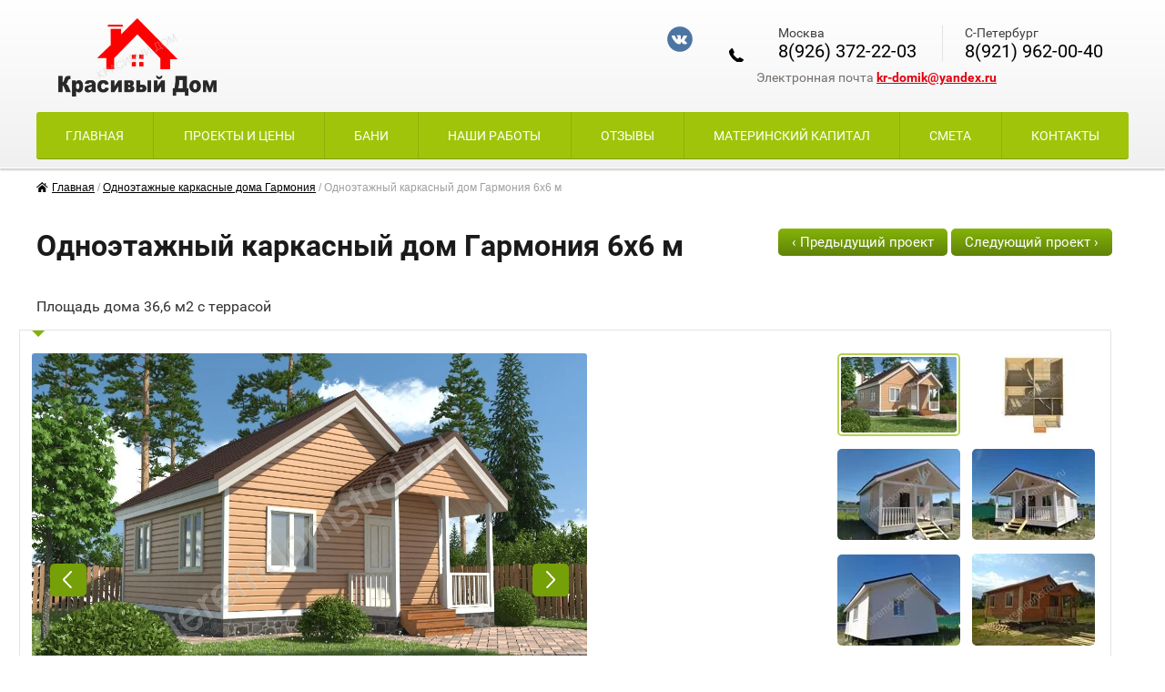

--- FILE ---
content_type: text/html; charset=utf-8
request_url: https://teremdomstroi.ru/odnoetazhnyj-karkasnyj-dom-garmoniya-6h6-m
body_size: 9827
content:
<!doctype html>
<html lang="ru">
<head>

<script async src="https://www.googletagmanager.com/gtag/js?id=AW-725228203"></script>
<script>
  window.dataLayer = window.dataLayer || [];
  function gtag(){dataLayer.push(arguments);}
  gtag('js', new Date());

  gtag('config', 'AW-725228203');
	gtag('config', 'UA-152612022-1');
</script>
	
<meta charset="utf-8">
<meta name="robots" content="all"/>
<title>Одноэтажный каркасный дом Гармония 6х6 м</title>
<meta name="description" content="Одноэтажный каркасный дом Гармония 6х6 м">
<meta name="keywords" content="Одноэтажный каркасный дом Гармония 6х6 м">
<meta name="SKYPE_TOOLBAR" content="SKYPE_TOOLBAR_PARSER_COMPATIBLE">

<meta name="format-detection" content="telephone=no">
<meta https-equiv="x-rim-auto-match" content="none">
<link rel="stylesheet" href="/t/v895/images/css/theme.scss.css?v=1">
<link rel="stylesheet" href="/t/v895/images/css/styles_dop.scss.css">
<link rel="stylesheet" href="/g/css/styles_articles_tpl.css">
<script src="/g/libs/jquery/1.10.2/jquery.min.js"></script>

<meta name="yandex-verification" content="0a1329d24a090335" />
<meta name="yandex-verification" content="0a1329d24a090335" />
<meta name="google-site-verification" content="wQSF1xKkYjOXXl6H2obpaZDCxVoYCQeYEzz-PqGobUI" />
<meta name="yandex-verification" content="44e38a71445d5367" />
<meta name="google-site-verification" content="1RVAvFnfRT4kQFDf_8RtDcsz5H6uVi4G679zhqMcXrE" />

            <!-- 46b9544ffa2e5e73c3c971fe2ede35a5 -->
            <script src='/shared/s3/js/lang/ru.js'></script>
            <script src='/shared/s3/js/common.min.js'></script>
        <link rel='stylesheet' type='text/css' href='/shared/s3/css/calendar.css' /><link rel='stylesheet' type='text/css' href='/shared/highslide-4.1.13/highslide.min.css'/>
<script type='text/javascript' src='/shared/highslide-4.1.13/highslide.packed.js'></script>
<script type='text/javascript'>
hs.graphicsDir = '/shared/highslide-4.1.13/graphics/';
hs.outlineType = null;
hs.showCredits = false;
hs.lang={cssDirection:'ltr',loadingText:'Загрузка...',loadingTitle:'Кликните чтобы отменить',focusTitle:'Нажмите чтобы перенести вперёд',fullExpandTitle:'Увеличить',fullExpandText:'Полноэкранный',previousText:'Предыдущий',previousTitle:'Назад (стрелка влево)',nextText:'Далее',nextTitle:'Далее (стрелка вправо)',moveTitle:'Передвинуть',moveText:'Передвинуть',closeText:'Закрыть',closeTitle:'Закрыть (Esc)',resizeTitle:'Восстановить размер',playText:'Слайд-шоу',playTitle:'Слайд-шоу (пробел)',pauseText:'Пауза',pauseTitle:'Приостановить слайд-шоу (пробел)',number:'Изображение %1/%2',restoreTitle:'Нажмите чтобы посмотреть картинку, используйте мышь для перетаскивания. Используйте клавиши вперёд и назад'};</script>
<link rel="icon" href="/favicon.ico" type="image/x-icon">

<!--s3_goal-->
<script src="/g/s3/goal/1.0.0/s3.goal.js"></script>
<script>new s3.Goal({map:{"736907":{"goal_id":"736907","object_id":"58578307","event":"submit","system":"metrika","label":"Project","code":"anketa"},"2054902":{"goal_id":"2054902","object_id":"5836503","event":"submit","system":"metrika","label":"VOLSK","code":"anketa"}}, goals: [], ecommerce:[]});</script>
<!--/s3_goal-->

<script src="/g/s3/misc/form/1.2.0/s3.form.js"></script>
<script src="/g/libs/jqueryui/1.10.0/jquery-ui.min.js" type="text/javascript"></script>
<script src="/g/s3/anketa2/1.0.0/js/jquery.ui.datepicker-ru.js"></script>
 
<script src="/t/v895/images/js/showHide.js" charset="utf-8"></script>
<script src="/t/v895/images/js/jquery.bxslider.min.js" charset="utf-8"></script>
<script src="/shared/misc/includeform.js"></script>
<script src="/t/v895/images/js/jquery.megapopup.form.js" charset="utf-8"></script>
<script type='text/javascript' src='/shared/s3/js/cookie.js'></script>
<script src="/t/v895/images/js/main.js" charset="utf-8"></script>
<script src="/t/v895/images/js/main_slider2.js" charset="utf-8"></script>
<script src="/t/v895/images/js/main_slider3.js" charset="utf-8"></script>

<!--[if lt IE 10]>
<script src="/g/libs/ie9-svg-gradient/0.0.1/ie9-svg-gradient.min.js"></script>
<script src="/g/libs/jquery-placeholder/2.0.7/jquery.placeholder.min.js"></script>
<script src="/g/libs/jquery-textshadow/0.0.1/jquery.textshadow.min.js"></script>
<script src="/g/s3/misc/ie/0.0.1/ie.js"></script>
<![endif]-->
<!--[if lt IE 9]>
<script src="/g/libs/html5shiv/html5.js"></script>
<![endif]-->

<link type="text/css" rel="stylesheet" href="/t/v895/images/slider_120.css">
<script src="/t/v895/images/s3movingblocks.js"></script>

<link rel="stylesheet" href="/t/v895/images/dops2017.css" />
<script src="/t/v895/images/dops2017.js"></script>
<link rel="stylesheet" href="/t/v895/images/site.addons.scss.css">
<link rel="stylesheet" href="/t/v895/images/site.addons.css" />
<script src="/t/v895/images/site.addons.js"></script>
</head>

<body>
<div class="site-wrapper addons688">
	<header role="banner" class="header clear-self">
	<div class="header-in clear-self">
				<a class="site-logo" href="https://teremdomstroi.ru"  title="На главную страницу">
						<img src="/thumb/2/64GJ3FRarb2Il9G9rHul_A/r/d/polnyj_logo_krasivyj_dom.png" alt="">
		</a>
				<div class="contacts-block">
										<div class="s_networks social-item">
											<a href="https://vk.com/krasivii_domm" target="_blank">
							<img src="/thumb/2/cdsX0j5t15SQg-zvPHEcGw/r/d/vk.svg" alt="VK" />
						</a>
									</div>
										<div class="site-contacts-wr">
					 
																										<div class="site-contacts">
									<div class="site-contacts-title">Москва</div>
									<p><a href="tel:8(926) 372-22-03">8(926) 372-22-03</a></p>
								</div>
																												<div class="site-contacts">
									<div class="site-contacts-title">С-Петербург</div>
									<p><a href="tel:8(921) 962-00-40">8(921) 962-00-40</a></p>
								</div>
																						</div>
						<div class="mail-address"><p>Электронная почта <a href="mailto:kr-domik@yandex.ru?subject=%D0%A1%D1%82%D1%80%D0%BE%D0%B8%D1%82%D0%B5%D0%BB%D1%8C%D1%81%D1%82%D0%B2%D0%BE%20%D0%B4%D0%BE%D0%BC%D0%B0"><strong>kr-domik@yandex.ru</strong></a></p></div>		</div>
		<div class="clear-self"></div>
				<div class="menu-top-wrap-mwr head_block">
			<nav class="menu-top-wrap">
								<div class="top-link">
																<a href="/gotoviy_proekt_besplatno">ПРОЕКТЫ И ЦЕНЫ</a>
																					<a href="https://teremdomstroi.ru/nashi-raboty">НАШИ РАБОТЫ</a>
														</div>
								<div class="menu-top-wrap2">
					<div class="menu-top-title show_hide" rel="#nav-toggle-menu">Меню</div>
					<ul class="menu-top" id="nav-toggle-menu">
													<li>
							<div>
								<a href="/">ГЛАВНАЯ</a>
							</div>
							</li>
													<li>
							<div>
								<a href="/gotoviy_proekt_besplatno">ПРОЕКТЫ И ЦЕНЫ</a>
							</div>
							</li>
													<li>
							<div>
								<a href="https://teremdomstroi.ru/bana_iz_brusa_pod_klyc">БАНИ</a>
							</div>
							</li>
													<li>
							<div>
								<a href="/nashi-raboty">НАШИ РАБОТЫ</a>
							</div>
							</li>
													<li>
							<div>
								<a href="/otzyvy-o-kompanii-krasivyj-dom">ОТЗЫВЫ</a>
							</div>
							</li>
													<li>
							<div>
								<a href="/materinskij-kapital-na-stroitelsvo">МАТЕРИНСКИЙ КАПИТАЛ</a>
							</div>
							</li>
													<li>
							<div>
								<a href="/smeta">СМЕТА</a>
							</div>
							</li>
													<li>
							<div>
								<a href="/kontakti">КОНТАКТЫ</a>
							</div>
							</li>
											</ul>
				</div>
			</nav>
		</div>
		<div class="head-empty"></div>
			</div>
	</header><!-- .header-->
	
	

	<div class="content-wrapper clear-self">
		<main role="main" class="main">
			<div class="content">
				<div class="content-inner">
				
<div class="site-path-wrap" data-url="/odnoetazhnyj-karkasnyj-dom-garmoniya-6h6-m"><a href="/">Главная</a> / <a href="/odnoetazhnye-karkasnye-doma-garmoniya">Одноэтажные каркасные дома Гармония</a> / Одноэтажный каркасный дом Гармония 6х6 м</div>				
								

				
				
								
								<div class="btns">
						<div class="zz"><h1>Одноэтажный каркасный дом Гармония 6х6 м</h1></div>
						<div class="zz">
							<div class="btns2">
								<a href="https://teremdomstroi.ru/terem-1">‹ Предыдущий проект</a>								<a href="https://teremdomstroi.ru/odnoetazhnyj-karkasnyj-dom-garmoniya-6h7-m">Следующий проект ›</a>							</div>
						</div>
					
				</div>
								
				
												<div class="page_content"><div><p>Площадь дома 36,6 м2&nbsp;с террасой</p></div> 
	<div class="project-tabs">
		<ul class="project-tabs-titles">
			<li data-tab-index="0" class="active"></li>								</ul>

		<div class="project-tabs-bodys">
						<div class="project-tabs-body active" data-tab-index="0">				
				<div class="gallery">
					<div class="gallery-left">
						<ul>
													<li data-ind="0">
								<div class="slide_text slide_text_in">Гармония 6х6</div>
								<div class="slide_pic_wr">
									<a class="highslide" onclick="return hs.expand(this, { slideshowGroup : 'gallery' })" href="/d/1_4.jpg"><img src="/d/1_4.jpg" alt=""></a>
								</div>
								<div class="slide_text">Гармония 6х6</div>
							</li>
													<li data-ind="1">
								<div class="slide_text slide_text_in">Гармония 6х6-вид</div>
								<div class="slide_pic_wr">
									<a class="highslide" onclick="return hs.expand(this, { slideshowGroup : 'gallery' })" href="/d/7_0.jpg"><img src="/d/7_0.jpg" alt=""></a>
								</div>
								<div class="slide_text">Гармония 6х6-вид</div>
							</li>
													<li data-ind="2">
								<div class="slide_text slide_text_in">гармония 6х6 дворниково 1</div>
								<div class="slide_pic_wr">
									<a class="highslide" onclick="return hs.expand(this, { slideshowGroup : 'gallery' })" href="/d/img_7051.jpg"><img src="/d/img_7051.jpg" alt=""></a>
								</div>
								<div class="slide_text">гармония 6х6 дворниково 1</div>
							</li>
													<li data-ind="3">
								<div class="slide_text slide_text_in">гармония 6х6 дворниково 2</div>
								<div class="slide_pic_wr">
									<a class="highslide" onclick="return hs.expand(this, { slideshowGroup : 'gallery' })" href="/d/img_7050.jpg"><img src="/d/img_7050.jpg" alt=""></a>
								</div>
								<div class="slide_text">гармония 6х6 дворниково 2</div>
							</li>
													<li data-ind="4">
								<div class="slide_text slide_text_in">гармония 6х6 дворниково 3</div>
								<div class="slide_pic_wr">
									<a class="highslide" onclick="return hs.expand(this, { slideshowGroup : 'gallery' })" href="/d/2eb73ab8-cb94-4386-bb29-11081a173c0b.jpg"><img src="/d/2eb73ab8-cb94-4386-bb29-11081a173c0b.jpg" alt=""></a>
								</div>
								<div class="slide_text">гармония 6х6 дворниково 3</div>
							</li>
													<li data-ind="5">
								<div class="slide_text slide_text_in">Гармония 6х6-фото1</div>
								<div class="slide_pic_wr">
									<a class="highslide" onclick="return hs.expand(this, { slideshowGroup : 'gallery' })" href="/d/r3zumlqcql0.jpg"><img src="/d/r3zumlqcql0.jpg" alt=""></a>
								</div>
								<div class="slide_text">Гармония 6х6-фото1</div>
							</li>
													<li data-ind="6">
								<div class="slide_text slide_text_in">Гармония 6х6-фото2</div>
								<div class="slide_pic_wr">
									<a class="highslide" onclick="return hs.expand(this, { slideshowGroup : 'gallery' })" href="/d/zbzhl47p-py.jpg"><img src="/d/zbzhl47p-py.jpg" alt=""></a>
								</div>
								<div class="slide_text">Гармония 6х6-фото2</div>
							</li>
													<li data-ind="7">
								<div class="slide_text slide_text_in">Гармония 6х6-фото3</div>
								<div class="slide_pic_wr">
									<a class="highslide" onclick="return hs.expand(this, { slideshowGroup : 'gallery' })" href="/d/cybr1384lbq.jpg"><img src="/d/cybr1384lbq.jpg" alt=""></a>
								</div>
								<div class="slide_text">Гармония 6х6-фото3</div>
							</li>
													<li data-ind="8">
								<div class="slide_text slide_text_in">Гармония 6х6-фото4</div>
								<div class="slide_pic_wr">
									<a class="highslide" onclick="return hs.expand(this, { slideshowGroup : 'gallery' })" href="/d/prb4xyrgewi.jpg"><img src="/d/prb4xyrgewi.jpg" alt=""></a>
								</div>
								<div class="slide_text">Гармония 6х6-фото4</div>
							</li>
													<li data-ind="9">
								<div class="slide_text slide_text_in">Гармония 6х6-ф1</div>
								<div class="slide_pic_wr">
									<a class="highslide" onclick="return hs.expand(this, { slideshowGroup : 'gallery' })" href="/d/3_3.jpg"><img src="/d/3_3.jpg" alt=""></a>
								</div>
								<div class="slide_text">Гармония 6х6-ф1</div>
							</li>
													<li data-ind="10">
								<div class="slide_text slide_text_in">Гармония 6х6-ф2</div>
								<div class="slide_pic_wr">
									<a class="highslide" onclick="return hs.expand(this, { slideshowGroup : 'gallery' })" href="/d/4_2.jpg"><img src="/d/4_2.jpg" alt=""></a>
								</div>
								<div class="slide_text">Гармония 6х6-ф2</div>
							</li>
													<li data-ind="11">
								<div class="slide_text slide_text_in">Гармония 6х6-ф3</div>
								<div class="slide_pic_wr">
									<a class="highslide" onclick="return hs.expand(this, { slideshowGroup : 'gallery' })" href="/d/5_2.jpg"><img src="/d/5_2.jpg" alt=""></a>
								</div>
								<div class="slide_text">Гармония 6х6-ф3</div>
							</li>
													<li data-ind="12">
								<div class="slide_text slide_text_in">Гармония 6х6-ф4</div>
								<div class="slide_pic_wr">
									<a class="highslide" onclick="return hs.expand(this, { slideshowGroup : 'gallery' })" href="/d/6_3.jpg"><img src="/d/6_3.jpg" alt=""></a>
								</div>
								<div class="slide_text">Гармония 6х6-ф4</div>
							</li>
												</ul>
					</div>

					<div class="gallery-right">
						<ul>
																								<li>
																	<div class="gallery-right-thumb active" data-href="0"><img src="/thumb/2/7JgIe5dR6sVmqzBdmbKk_Q/135r105/d/1_4.jpg" alt="/"></div>
																																<div class="gallery-right-thumb" data-href="1"><img src="/thumb/2/LusOH39PVnrXuGhyOCjdvg/135r105/d/7_0.jpg" alt="/"></div>
																																<div class="gallery-right-thumb" data-href="2"><img src="/thumb/2/7xt0jdxtR0PwDLo8h257Tw/135r105/d/img_7051.jpg" alt="/"></div>
																																<div class="gallery-right-thumb" data-href="3"><img src="/thumb/2/1D434nmpavjXCG1WedscVQ/135r105/d/img_7050.jpg" alt="/"></div>
																																<div class="gallery-right-thumb" data-href="4"><img src="/thumb/2/9FErku3iH29zUJWYEOhaQA/135r105/d/2eb73ab8-cb94-4386-bb29-11081a173c0b.jpg" alt="/"></div>
																																<div class="gallery-right-thumb" data-href="5"><img src="/thumb/2/nZF69Rvkj6O53PYaUe2sNw/135r105/d/r3zumlqcql0.jpg" alt="/"></div>
																	</li><li>
																																<div class="gallery-right-thumb" data-href="6"><img src="/thumb/2/xipm3RWyMYs9k5nnjABDsw/135r105/d/zbzhl47p-py.jpg" alt="/"></div>
																																<div class="gallery-right-thumb" data-href="7"><img src="/thumb/2/0fCvH5znE2LdvkpwEqRoSg/135r105/d/cybr1384lbq.jpg" alt="/"></div>
																																<div class="gallery-right-thumb" data-href="8"><img src="/thumb/2/cIrKMGlPP_oRyhAE2942jw/135r105/d/prb4xyrgewi.jpg" alt="/"></div>
																																<div class="gallery-right-thumb" data-href="9"><img src="/thumb/2/fnXB0f_I6WgS_Rx27ZoBpA/135r105/d/3_3.jpg" alt="/"></div>
																																<div class="gallery-right-thumb" data-href="10"><img src="/thumb/2/gT2MJjg1lpEqcRBFfAxPug/135r105/d/4_2.jpg" alt="/"></div>
																																<div class="gallery-right-thumb" data-href="11"><img src="/thumb/2/TKoEc8vXajutltOpeVIktg/135r105/d/5_2.jpg" alt="/"></div>
																	</li><li>
																																<div class="gallery-right-thumb" data-href="12"><img src="/thumb/2/MoraXva_HaT7rwE-A6bIsA/135r105/d/6_3.jpg" alt="/"></div>
																						</li>
						</ul>

					</div>
				</div>
			</div>
			


			
		</div>

	</div>
	

 
	<div class="project-phone-wr">
 
		<div class="project-tabs-phone">
			<div class="project-tabs-phone-title active" data-tab-index="0"></div>
			<div class="project-tabs-phone-body active">
				<div class="gallery">
						<div class="gallery-left">
							<ul>
															<li data-ind="0">
									<div class="slide_text slide_text_in">Гармония 6х6</div>
									<div class="slide_pic_wr">
										<a class="highslide" onclick="return hs.expand(this, { slideshowGroup : 'gallery' })" href="/d/1_4.jpg"><img src="/d/1_4.jpg" alt=""></a>
									</div>
									<div class="slide_text">Гармония 6х6</div>
								</li>
															<li data-ind="1">
									<div class="slide_text slide_text_in">Гармония 6х6-вид</div>
									<div class="slide_pic_wr">
										<a class="highslide" onclick="return hs.expand(this, { slideshowGroup : 'gallery' })" href="/d/7_0.jpg"><img src="/d/7_0.jpg" alt=""></a>
									</div>
									<div class="slide_text">Гармония 6х6-вид</div>
								</li>
															<li data-ind="2">
									<div class="slide_text slide_text_in">гармония 6х6 дворниково 1</div>
									<div class="slide_pic_wr">
										<a class="highslide" onclick="return hs.expand(this, { slideshowGroup : 'gallery' })" href="/d/img_7051.jpg"><img src="/d/img_7051.jpg" alt=""></a>
									</div>
									<div class="slide_text">гармония 6х6 дворниково 1</div>
								</li>
															<li data-ind="3">
									<div class="slide_text slide_text_in">гармония 6х6 дворниково 2</div>
									<div class="slide_pic_wr">
										<a class="highslide" onclick="return hs.expand(this, { slideshowGroup : 'gallery' })" href="/d/img_7050.jpg"><img src="/d/img_7050.jpg" alt=""></a>
									</div>
									<div class="slide_text">гармония 6х6 дворниково 2</div>
								</li>
															<li data-ind="4">
									<div class="slide_text slide_text_in">гармония 6х6 дворниково 3</div>
									<div class="slide_pic_wr">
										<a class="highslide" onclick="return hs.expand(this, { slideshowGroup : 'gallery' })" href="/d/2eb73ab8-cb94-4386-bb29-11081a173c0b.jpg"><img src="/d/2eb73ab8-cb94-4386-bb29-11081a173c0b.jpg" alt=""></a>
									</div>
									<div class="slide_text">гармония 6х6 дворниково 3</div>
								</li>
															<li data-ind="5">
									<div class="slide_text slide_text_in">Гармония 6х6-фото1</div>
									<div class="slide_pic_wr">
										<a class="highslide" onclick="return hs.expand(this, { slideshowGroup : 'gallery' })" href="/d/r3zumlqcql0.jpg"><img src="/d/r3zumlqcql0.jpg" alt=""></a>
									</div>
									<div class="slide_text">Гармония 6х6-фото1</div>
								</li>
															<li data-ind="6">
									<div class="slide_text slide_text_in">Гармония 6х6-фото2</div>
									<div class="slide_pic_wr">
										<a class="highslide" onclick="return hs.expand(this, { slideshowGroup : 'gallery' })" href="/d/zbzhl47p-py.jpg"><img src="/d/zbzhl47p-py.jpg" alt=""></a>
									</div>
									<div class="slide_text">Гармония 6х6-фото2</div>
								</li>
															<li data-ind="7">
									<div class="slide_text slide_text_in">Гармония 6х6-фото3</div>
									<div class="slide_pic_wr">
										<a class="highslide" onclick="return hs.expand(this, { slideshowGroup : 'gallery' })" href="/d/cybr1384lbq.jpg"><img src="/d/cybr1384lbq.jpg" alt=""></a>
									</div>
									<div class="slide_text">Гармония 6х6-фото3</div>
								</li>
															<li data-ind="8">
									<div class="slide_text slide_text_in">Гармония 6х6-фото4</div>
									<div class="slide_pic_wr">
										<a class="highslide" onclick="return hs.expand(this, { slideshowGroup : 'gallery' })" href="/d/prb4xyrgewi.jpg"><img src="/d/prb4xyrgewi.jpg" alt=""></a>
									</div>
									<div class="slide_text">Гармония 6х6-фото4</div>
								</li>
															<li data-ind="9">
									<div class="slide_text slide_text_in">Гармония 6х6-ф1</div>
									<div class="slide_pic_wr">
										<a class="highslide" onclick="return hs.expand(this, { slideshowGroup : 'gallery' })" href="/d/3_3.jpg"><img src="/d/3_3.jpg" alt=""></a>
									</div>
									<div class="slide_text">Гармония 6х6-ф1</div>
								</li>
															<li data-ind="10">
									<div class="slide_text slide_text_in">Гармония 6х6-ф2</div>
									<div class="slide_pic_wr">
										<a class="highslide" onclick="return hs.expand(this, { slideshowGroup : 'gallery' })" href="/d/4_2.jpg"><img src="/d/4_2.jpg" alt=""></a>
									</div>
									<div class="slide_text">Гармония 6х6-ф2</div>
								</li>
															<li data-ind="11">
									<div class="slide_text slide_text_in">Гармония 6х6-ф3</div>
									<div class="slide_pic_wr">
										<a class="highslide" onclick="return hs.expand(this, { slideshowGroup : 'gallery' })" href="/d/5_2.jpg"><img src="/d/5_2.jpg" alt=""></a>
									</div>
									<div class="slide_text">Гармония 6х6-ф3</div>
								</li>
															<li data-ind="12">
									<div class="slide_text slide_text_in">Гармония 6х6-ф4</div>
									<div class="slide_pic_wr">
										<a class="highslide" onclick="return hs.expand(this, { slideshowGroup : 'gallery' })" href="/d/6_3.jpg"><img src="/d/6_3.jpg" alt=""></a>
									</div>
									<div class="slide_text">Гармония 6х6-ф4</div>
								</li>
														</ul>
						</div>

						<div class="gallery-right">
							<ul>
																	
									<li>
										<div class="gallery-right-thumb active" data-href="0"><img src="/thumb/2/7JgIe5dR6sVmqzBdmbKk_Q/135r105/d/1_4.jpg" alt="/"></div>
									</li>
																	
									<li>
										<div class="gallery-right-thumb" data-href="1"><img src="/thumb/2/LusOH39PVnrXuGhyOCjdvg/135r105/d/7_0.jpg" alt="/"></div>
									</li>
																	
									<li>
										<div class="gallery-right-thumb" data-href="2"><img src="/thumb/2/7xt0jdxtR0PwDLo8h257Tw/135r105/d/img_7051.jpg" alt="/"></div>
									</li>
																	
									<li>
										<div class="gallery-right-thumb" data-href="3"><img src="/thumb/2/1D434nmpavjXCG1WedscVQ/135r105/d/img_7050.jpg" alt="/"></div>
									</li>
																	
									<li>
										<div class="gallery-right-thumb" data-href="4"><img src="/thumb/2/9FErku3iH29zUJWYEOhaQA/135r105/d/2eb73ab8-cb94-4386-bb29-11081a173c0b.jpg" alt="/"></div>
									</li>
																	
									<li>
										<div class="gallery-right-thumb" data-href="5"><img src="/thumb/2/nZF69Rvkj6O53PYaUe2sNw/135r105/d/r3zumlqcql0.jpg" alt="/"></div>
									</li>
																	
									<li>
										<div class="gallery-right-thumb" data-href="6"><img src="/thumb/2/xipm3RWyMYs9k5nnjABDsw/135r105/d/zbzhl47p-py.jpg" alt="/"></div>
									</li>
																	
									<li>
										<div class="gallery-right-thumb" data-href="7"><img src="/thumb/2/0fCvH5znE2LdvkpwEqRoSg/135r105/d/cybr1384lbq.jpg" alt="/"></div>
									</li>
																	
									<li>
										<div class="gallery-right-thumb" data-href="8"><img src="/thumb/2/cIrKMGlPP_oRyhAE2942jw/135r105/d/prb4xyrgewi.jpg" alt="/"></div>
									</li>
																	
									<li>
										<div class="gallery-right-thumb" data-href="9"><img src="/thumb/2/fnXB0f_I6WgS_Rx27ZoBpA/135r105/d/3_3.jpg" alt="/"></div>
									</li>
																	
									<li>
										<div class="gallery-right-thumb" data-href="10"><img src="/thumb/2/gT2MJjg1lpEqcRBFfAxPug/135r105/d/4_2.jpg" alt="/"></div>
									</li>
																	
									<li>
										<div class="gallery-right-thumb" data-href="11"><img src="/thumb/2/TKoEc8vXajutltOpeVIktg/135r105/d/5_2.jpg" alt="/"></div>
									</li>
																	
									<li>
										<div class="gallery-right-thumb" data-href="12"><img src="/thumb/2/MoraXva_HaT7rwE-A6bIsA/135r105/d/6_3.jpg" alt="/"></div>
									</li>
																</li>
							</ul>

						</div>
					</div>
			</div>
		</div>
			</div>
	

		<div class="table-block-wr">
				<div class="table-block-in">
			<div class="table-block">
				<div class="table-block-title">Цена каркасного дома Гармония 6х6</div>
				<div class="table-block-body"><table align="center" border="0" class="table1">
	<tbody>
		<tr>
			<td style="text-align: center;"><strong>Комплектация</strong></td>
			<td style="text-align: center;"><strong>отделка Имитация бруса</strong></td>
		</tr>
		<tr>
			<td style="text-align: center;"><strong>Теплый контур</strong></td>
			<td style="text-align: center;"><strong>1 124 000</strong></td>
		</tr>
		<tr>
			<td style="text-align: center;"><strong>Премиум</strong></td>
			<td style="text-align: center;"><strong>1 322 000</strong></td>
		</tr>
	</tbody>
</table></div>
			</div>
		</div>
					<div class="table-block-in">
			<div class="table-block">
				<div class="table-block-title">Цена дома из бруса Гармония 6х6</div>
				<div class="table-block-body"><p>&nbsp;</p>

<table align="center" border="0" class="table1">
	<tbody>
		<tr>
			<td style="text-align: center;"><strong>Толщина бруса</strong></td>
			<td style="text-align: center;"><strong>Под усадку</strong></td>
			<td style="text-align: center;"><strong>Под ключ</strong></td>
		</tr>
		<tr>
			<td style="text-align: center;"><strong>140х140</strong></td>
			<td style="text-align: center;"><b>918 000</b></td>
			<td style="text-align: center;"><strong>1 375 000</strong></td>
		</tr>
		<tr>
			<td style="text-align: center;"><strong>190х140</strong></td>
			<td style="text-align: center;"><b>1 070 000</b></td>
			<td style="text-align: center;"><strong>1 525 000</strong></td>
		</tr>
	</tbody>
</table></div>
			</div>
		</div>
			
	<script>
		$(function(){
			$(".form-btn1-wr").appendTo(".table-block-wr");
		})
	</script>
	
	</div>
		<p style="text-align: center;"><a class="highslide" href="/thumb/2/Zpiri6gt81SWuB5Fhl8yAA/r/d/6h6.jpg" onclick="return hs.expand(this)"><img alt="План дома 6х6" height="450" src="/thumb/2/pm52vGi0s2rslIhyYnbPkg/580r450/d/6h6.jpg" style="border-width: 0" width="379" /></a></p>	
	<link rel="stylesheet" href="/t/v895/images/css/style_vkladki.css">

<script>
$(function() {
var texts = $('.tabs-body>div'),
	tabs = $('.tabs-nav a').click(function() {
		var $this = $(this),
			index = $this.parent().index();
		tabs.removeClass('active');
		$this.addClass('active');
		texts.removeClass('active');
		texts.eq(index).addClass('active');
	});
})
</script>

<ul class="tabs-nav tabs-nav-square2">
	    <li><a class="active"href="javascript: void(0)">Одноэтажный каркасный дом</a></li>
    </ul>

<div class="tabs-body tabs-body-square2">
	    <div class="tab-1 active">
        <p align="center"><strong>Комплектация каркасного дома</strong></p>

<ol>
	<li><strong>Доставка </strong>&ndash;<strong> БЕСПЛАТНО</strong>, в радиусе 500 км от г. Пестово Новгородской области</li>
	<li><strong>Фундамент</strong> &ndash; рассчитывается отдельно</li>
	<li><strong>Основание</strong> &ndash; обвязка из обрезного бруса, сечением 150х150 мм</li>
	<li><strong>Лаги пола</strong> &ndash; из обрезной доски, <strong>камерной сушки</strong>, сечением 50х150 мм, с шагом 590 мм</li>
	<li><strong>Каркас стен</strong>&nbsp;&ndash;&nbsp;из обрезной&nbsp;доски,&nbsp;<strong>камерной сушки</strong>, сечением 40х150&nbsp;мм</li>
	<li><strong>Каркас перегородок</strong>&nbsp;&ndash;&nbsp;из обрезной&nbsp;доски,&nbsp;<strong>камерной сушки</strong>, сечением 40х100 мм</li>
	<li><strong>Наружная&nbsp;отделка</strong>&nbsp;&ndash;&nbsp;имитация бруса камерной сушки</li>
	<li><strong>Внутренняя&nbsp;отделка</strong>&nbsp;&ndash;&nbsp;вагонка камерной сушки</li>
	<li><strong>Черновой пол</strong> &ndash; обрезная&nbsp;доска</li>
	<li><strong>Чистовой пол&nbsp;</strong>&ndash; шпунтованная&nbsp;доска, камерной сушки, толщиной <strong>36&nbsp;мм</strong></li>
	<li><strong>Утепление</strong>&nbsp;&ndash; плиты биостойкие, каменная вата&nbsp;<strong>Роквул Лайт Баттс Скандик</strong><span style="font-size:12.0pt"><span style="font-family:&quot;Times New Roman&quot;,serif"><span style="color:black">,</span></span></span><strong>&nbsp;толщиной&nbsp;150&nbsp;мм</strong></li>
	<li><strong>Пароизоляция и ветровлагозащита</strong> &ndash; &laquo;Ондутис&raquo;</li>
	<li><strong>Стропильная система</strong>&nbsp;&ndash; выполняется из обрезной доски, <strong>камерной сушки</strong>, сечением 40х150 мм, с шагом 590 мм</li>
	<li><strong>Кровля</strong>&nbsp;&ndash;<strong>&nbsp;металлочерепица</strong>&nbsp;Монтеррей через контрбрусок по гидроизоляции &quot;Ондутис&quot;</li>
	<li><strong>Дверь входная</strong> &ndash;&nbsp;металлическая утепленная</li>
	<li><strong>Двери&nbsp;межкомнатные</strong> &ndash; деревянные филёнчатые из массива сосны</li>
	<li><strong>Окна</strong> &ndash; ПВХ двухкамерные стеклопакеты</li>
	<li><strong>Высота потолка</strong>&nbsp;&ndash; 2,5&nbsp;м</li>
	<li><strong>Сборка</strong> &ndash; входит в стоимость дома</li>
</ol>
    </div>
    </div>	
		<div class="form-btn2-wr">
		
	<a href="skachat-primer-smety?get_iframe_form"  class="form-btn2 forma-btn" >ПОЛУЧИТЬ СМЕТУ</a>
	
	
	</div>
	
<div><p><strong>Дополнительно стоимость фундамента:</strong></p>

<ul>
	<li>свайный, 16&nbsp;шт - уточняйте</li>
	<li>ленточный - уточняйте</li>
</ul></div>
		<div class="form-btn1-wr">
		<input type="hidden" value=>
		<a href="skachat-primer-smety?get_iframe_form" class="form-btn1 forma-btn" >ПОЛУЧИТЬ СМЕТУ</a>
	
	</div>
			
	<script>
		$(function(){
			$('.pl_form').submit(function( event ){
	    $('.pl_form').closest('.popup-close').click();
	    console.log('w');
	  });
		})
	</script>
	 
</div>
			<ul class="editblocks">
					</ul>	
		
			<script>
				$(document).keydown(function(event){
				    if (event.which == 27) {
				        hideForm();
				    }
				});
				$(document).click( function(event){
					if( $(event.target).closest('.newform-wrap').length || $(event.target).closest('.newbut').length ) 
					return;
					hideForm();
					event.stopPropagation();
				});
				$(document).on('click', '.newform-close' , hideForm);
				$(document).on('click', '.newbut' , function(){
					showForm($(this));
				});
				function showForm(e){
					$('.newform1').addClass('active');
					$('html').addClass('overflowHidden1');
					
					$('.newform1 .prodname').val( e.parent().find('.tit').text() )
				};
				function hideForm(){
					$('.newform1').removeClass('active');
					$('html').removeClass('overflowHidden1');
				};
			</script>
		
	
									
				

</div> <!-- .content-inner -->
			</div> <!-- .content -->
		</main> <!-- .main -->
	</div> <!-- .content-wrapper -->
		<div class="block_uslugi_wr" style="margin-bottom:0;">
			</div>
	<footer role="contentinfo" class="footer">
	<div class="footer-in clear-self">
			<div class="advantages-block-wr">
			<div class="advantages-block garant-block"><span>Гарантия  5 лет</span></div>
			<div class="advantages-block kapital-block"><span>Строим за материнский капиталл</span></div>
			<div class="advantages-block kredit-block"><span>Кредит</span></div>
		</div>
					<nav class="menu-bottom-wrap">
			<ul class="menu-bottom"><li><a href="/usadka_doma_izbrusa" ><span>Дома из бруса под усадку</span></a></li><li><a href="/svainii_fundament" ><span>Свайный фундамент</span></a></li></ul>		</nav>
				<div class="bottom_text">
			<div class="site-name">
												<p>Copyright &copy; 2011 - 2026&nbsp;СК &quot;Красивый Дом&quot;&nbsp;</p>

<p><a href="/politika-v-otnoshenii-obrabotki-personalnyh-dannyh">Политика в отношении обработки персональных данных</a></p>

<p>&nbsp;</p>
			</div>
			<a href="/map" class="site_map_link">Карта сайта</a>
			<div class="bottom_text">Вся представленная на сайте информация носит информационный характер и не является публичной офертой, определяемой положениями Статьи 437 (2) Гражданского кодекса Российской Федерации. Условия и стоимость предложения могут быть скорректированы.</div>		</div>
		<div class="site-counters"><!-- Yandex.Metrika counter -->
<script type="text/javascript" >
   (function(m,e,t,r,i,k,a){m[i]=m[i]||function(){(m[i].a=m[i].a||[]).push(arguments)};
   m[i].l=1*new Date();k=e.createElement(t),a=e.getElementsByTagName(t)[0],k.async=1,k.src=r,a.parentNode.insertBefore(k,a)})
   (window, document, "script", "https://mc.yandex.ru/metrika/tag.js", "ym");

   ym(78700371, "init", {
        clickmap:true,
        trackLinks:true,
        accurateTrackBounce:true,
        webvisor:true
   });
</script>
<noscript><div><img src="https://mc.yandex.ru/watch/78700371" style="position:absolute; left:-9999px;" alt="" /></div></noscript>
<!-- /Yandex.Metrika counter -->

<script>
document.addEventListener('onLoadOnicon', info => {
Onicon('Onicon:offlineForm-send', function() {
yaCounter78700371.reachGoal('Message-Onicon');
});
});
</script>
<!--__INFO2026-01-21 01:01:04INFO__-->
</div>		<div class="clear-self"></div>
		<div class="desktop_back_wr">
			<a href="#" class="desktop_back mobile_back">Полная версия сайта</a>
			<a href="#" class="desktop_back mobile_back2">Мобильная версия сайта</a>
		</div>
	</div>
	</footer><!-- .footer -->
</div> <!-- .site-wrapper -->

<meta name="viewport" content="width=device-width, initial-scale=1.0, maximum-scale=1.0, user-scalable=no" id="viewport_id">
<link rel="stylesheet" href="/t/v895/images/css/mobile.scss.css" id="mobile">


<script>
	if (readCookie('mobile')) {
		$('#viewport_id').attr('content', 'width=980')
		$(document.body).css('min-width', 980);
		$('#mobile').remove();
		$('.desktop_back_wr').css('display', 'block');
		$('.mobile_back').css('display', 'none');
		$('.mobile_back2').css('display', 'inline');
	}
</script>

<script type="text/javascript" src="//cp.onicon.ru/loader/57581fdd28668806318b45bd.js"></script>



<div class="newform newform1">
	<div class="newform-div"></div>
	<div class="newform-scrolling">
		<div class="newform-wrap">
			<div class="newform-body"></div>
			<div class="newform-close"></div>
		</div>
	</div>
</div>

<!-- assets.bottom -->
<!-- </noscript></script></style> -->
<script src="/my/s3/js/site.min.js?1768977519" ></script>
<script >/*<![CDATA[*/
var megacounter_key="fc34a170c4319ed6a67eacd839948f62";
(function(d){
    var s = d.createElement("script");
    s.src = "//counter.megagroup.ru/loader.js?"+new Date().getTime();
    s.async = true;
    d.getElementsByTagName("head")[0].appendChild(s);
})(document);
/*]]>*/</script>
<script >/*<![CDATA[*/
$ite.start({"sid":284886,"vid":285770,"aid":47719,"stid":4,"cp":21,"active":true,"domain":"teremdomstroi.ru","lang":"ru","trusted":false,"debug":false,"captcha":4,"onetap":[{"provider":"vkontakte","provider_id":"51958223","code_verifier":"3YFMRNYjcEzjVUjjhNYjNj0kD24zmNTNiDMOMmVYTBm"}]});
/*]]>*/</script>
<!-- /assets.bottom -->
</body>
<!-- 922 -->
</html>

--- FILE ---
content_type: text/css
request_url: https://teremdomstroi.ru/t/v895/images/css/theme.scss.css?v=1
body_size: 8713
content:
@charset "utf-8";
html {
  overflow-y: scroll;
  font-family: sans-serif;
  -ms-text-size-adjust: 100%;
  -webkit-text-size-adjust: 100%; }

body {
  margin: 0; }

article, aside, details, figcaption, figure, footer, header, hgroup, main, nav, section, summary {
  display: block; }

audio, canvas, progress, video {
  display: inline-block;
  vertical-align: baseline; }

audio:not([controls]) {
  display: none;
  height: 0; }

[hidden], template {
  display: none; }

a {
  background: transparent; }

a:active, a:hover {
  outline: 0; }

abbr[title] {
  border-bottom: 1px dotted; }

b, strong {
  font-weight: bold; }

dfn {
  font-style: italic; }

h1 {
  margin: 0.67em 0;
  font-size: 2em; }

mark {
  background: #ff0;
  color: #000; }

small {
  font-size: 80%; }

sub, sup {
  position: relative;
  vertical-align: baseline;
  font-size: 75%;
  line-height: 0; }

sup {
  top: -0.5em; }

sub {
  bottom: -0.25em; }

img {
  border: 0; }

svg:not(:root) {
  overflow: hidden; }

figure {
  margin: 1em 40px; }

hr {
  -moz-box-sizing: content-box;
  box-sizing: content-box;
  height: 0; }

pre {
  overflow: auto; }

code, kbd, pre, samp {
  font-size: 1em;
  font-family: monospace, monospace; }

button, input, optgroup, select, textarea {
  margin: 0;
  color: inherit;
  font: inherit; }

button {
  overflow: visible; }

button, select {
  text-transform: none; }

button, html input[type="button"], input[type="reset"], input[type="submit"] {
  cursor: pointer;
  -webkit-appearance: button; }

button[disabled], html input[disabled] {
  cursor: default; }

button::-moz-focus-inner, input::-moz-focus-inner {
  padding: 0;
  border: 0; }

input {
  line-height: normal; }

input[type="checkbox"], input[type="radio"] {
  box-sizing: border-box;
  padding: 0; }

input[type="number"]::-webkit-inner-spin-button, input[type="number"]::-webkit-outer-spin-button {
  height: auto; }

input[type="search"] {
  -webkit-box-sizing: content-box;
  -moz-box-sizing: content-box;
  box-sizing: content-box;
  -webkit-appearance: textfield; }

input[type="search"]::-webkit-search-cancel-button, input[type="search"]::-webkit-search-decoration {
  -webkit-appearance: none; }

fieldset {
  margin: 0 2px;
  padding: 0.35em 0.625em 0.75em;
  border: 1px solid #c0c0c0; }

legend {
  padding: 0;
  border: 0; }

textarea {
  overflow: auto; }

optgroup {
  font-weight: bold; }

table {
  border-spacing: 0;
  border-collapse: collapse; }

td, th {
  padding: 0; }

@media print {
  * {
    background: transparent !important;
    color: #000 !important;
    box-shadow: none !important;
    text-shadow: none !important; }

  a, a:visited {
    text-decoration: underline; }

  a[href]:after {
    content: " (" attr(href) ")"; }

  abbr[title]:after {
    content: " (" attr(title) ")"; }

  pre, blockquote {
    border: 1px solid #999;
    page-break-inside: avoid; }

  thead {
    display: table-header-group; }

  tr, img {
    page-break-inside: avoid; }

  img {
    max-width: 100% !important; }

  @page {
    margin: 0.5cm; }

  p, h2, h3 {
    orphans: 3;
    widows: 3; }

  h2, h3 {
    page-break-after: avoid; } }

.hide {
  display: none; }

.show {
  display: block; }

.invisible {
  visibility: hidden; }

.visible {
  visibility: visible; }

.reset-indents {
  padding: 0;
  margin: 0; }

.reset-font {
  line-height: 0;
  font-size: 0; }

.clear-list {
  list-style: none;
  padding: 0;
  margin: 0; }

.clearfix:before, .clearfix:after {
  display: table;
  content: "";
  line-height: 0;
  font-size: 0; }
  .clearfix:after {
    clear: both; }

.clear {
  visibility: hidden;
  clear: both;
  height: 0;
  font-size: 1px;
  line-height: 0; }

.clear-self::after {
  display: block;
  visibility: hidden;
  clear: both;
  height: 0;
  content: ''; }

.thumb, .YMaps, .ymaps-map {
  color: #000; }

.table {
  display: table; }
  .table .tr {
    display: table-row; }
    .table .tr .td {
      display: table-cell; }

.table0, .table1, .table2 {
  border-collapse: collapse; }
  .table0 td, .table1 td, .table2 td {
    padding: 0.5em; }

.table1, .table2 {
  border: 1px solid #afafaf; }
  .table1 td, .table2 td, .table1 th, .table2 th {
    border: 1px solid #afafaf; }

.table2 th {
  padding: 0.5em;
  color: #fff;
  background: #f00; }

@font-face {
  font-family: "Roboto";
  src: url("/g/fonts/roboto/roboto-r.eot");
  src: url("/g/fonts/roboto/roboto-r.eot?#iefix") format("embedded-opentype"), url("/g/fonts/roboto/roboto-r.woff2") format("woff2"), url("/g/fonts/roboto/roboto-r.woff") format("woff"), url("/g/fonts/roboto/roboto-r.ttf") format("truetype"), url("/g/fonts/roboto/roboto-r.svg#Roboto") format("svg");
  font-weight: normal;
  font-style: normal; }

@font-face {
  font-family: "Roboto";
  src: url("/g/fonts/roboto/roboto-b.eot");
  src: url("/g/fonts/roboto/roboto-b.eot?#iefix") format("embedded-opentype"), url("/g/fonts/roboto/roboto-b.woff2") format("woff2"), url("/g/fonts/roboto/roboto-b.woff") format("woff"), url("/g/fonts/roboto/roboto-b.ttf") format("truetype"), url("/g/fonts/roboto/roboto-b.svg#Roboto") format("svg");
  font-weight: bold;
  font-style: normal; }

@font-face {
  font-family: "Roboto";
  src: url("/g/fonts/roboto/roboto-m.eot");
  src: url("/g/fonts/roboto/roboto-m.eot?#iefix") format("embedded-opentype"), url("/g/fonts/roboto/roboto-m.woff2") format("woff2"), url("/g/fonts/roboto/roboto-m.woff") format("woff"), url("/g/fonts/roboto/roboto-m.ttf") format("truetype"), url("/g/fonts/roboto/roboto-m.svg#Roboto") format("svg");
  font-weight: 500;
  font-style: normal; }

@font-face {
  font-family: "Roboto";
  src: url("/g/fonts/roboto/roboto-i.eot");
  src: url("/g/fonts/roboto/roboto-i.eot?#iefix") format("embedded-opentype"), url("/g/fonts/roboto/roboto-i.woff2") format("woff2"), url("/g/fonts/roboto/roboto-i.woff") format("woff"), url("/g/fonts/roboto/roboto-i.ttf") format("truetype"), url("/g/fonts/roboto/roboto-i.svg#Roboto") format("svg");
  font-weight: normal;
  font-style: italic; }

@font-face {
  font-family: "Roboto";
  src: url("/g/fonts/roboto/roboto-b-i.eot");
  src: url("/g/fonts/roboto/roboto-b-i.eot?#iefix") format("embedded-opentype"), url("/g/fonts/roboto/roboto-b-i.woff2") format("woff2"), url("/g/fonts/roboto/roboto-b-i.woff") format("woff"), url("/g/fonts/roboto/roboto-b-i.ttf") format("truetype"), url("/g/fonts/roboto/roboto-b-i.svg#Roboto") format("svg");
  font-weight: bold;
  font-style: italic; }

html {
  font-size: 16px; }

body {
  position: relative;
  min-width: 320px;
  text-align: left;
  color: #333;
  background: #fff;
  font-family: 'Roboto', Arial, Helvetica, sans-serif;
  line-height: 1.25; }

h1, h2, h3, h4, h5, h6 {
  color: #1a1a1a;
  font-family: 'Roboto', Arial, Helvetica, sans-serif;
  font-weight: bold;
  font-style: normal; }

h1 {
  margin-top: 0;
  font-size: 2rem; }

h2 {
  font-size: 1.5rem; }

h3 {
  font-size: 1.17rem; }

h4 {
  font-size: 1rem; }

h5 {
  font-size: 0.83rem; }

h6 {
  font-size: 0.67rem; }

h5, h6 {
  font-weight: bold; }

a {
  text-decoration: underline;
  color: #e4101e; }

a:hover {
  text-decoration: none; }

a img {
  border-color: #333; }

.table-wrapper {
  max-width: 100%;
  overflow: auto; }

img {
  max-width: 100%;
  height: auto; }

object, object embed {
  max-width: 100%; }

table img {
  max-width: none; }

* {
  -webkit-tap-highlight-color: rgba(0, 0, 0, 0); }

textarea {
  max-width: 100%; }

.header a img, .sidebar a img, .footer a img {
  border: none; }

.header p, .footer p {
  margin: 0; }

.sidebar p:first-child {
  margin-top: 0; }
  .sidebar p:last-child {
    border-bottom: 0; }

.site-path-wrap {
  margin-bottom: 10px;
  white-space: pre-wrap;
  line-height: 1; }

.site-path-wrap {
  margin-bottom: 10px;
  white-space: pre-wrap;
  line-height: 1;
  font-size: 12px;
  color: #a0a0a0;
  font-family: Arial, "Helvetica Neue", Helvetica, sans-serif;
  background: url(../home-pic.svg) 0 0 no-repeat;
  padding: 0 0 0 17px;
  min-height: 11px;
  line-height: 13px; }
  .site-path-wrap a {
    color: #000; }

.site-wrapper {
  min-height: 100%;
  margin: auto; }

.header {
  background-image: -o-linear-gradient(#fff, #f0f0f0);
  background-image: -moz-linear-gradient(#fff, #f0f0f0);
  background-image: -webkit-linear-gradient(#fff, #f0f0f0);
  background-image: -ms-linear-gradient(#fff, #f0f0f0);
  background-image: linear-gradient( #fff, #f0f0f0);
  -pie-background: linear-gradient( #fff, #f0f0f0);
  box-shadow: 0 2px 2px rgba(0, 0, 0, 0.2), inset 0 -1px 0 #fff;
  z-index: 1;
  position: relative; }
  .header .header-in {
    min-height: 158px;
    padding: 1px 0;
    position: relative;
    max-width: 980px;
    margin: 0 auto; }

.content-wrapper {
  position: relative;
  width: 100%;
  min-height: 0;
  max-width: 980px;
  margin: 0 auto;
  padding: 15px 0 45px; }

.main {
  float: left;
  width: 100%; }

.content {
  padding: 0 0 0 40px; }

.sidebar {
  position: relative; }

.sidebar.right {
  float: right;
  width: 175px;
  padding: 0 20px 0 0; }

.sidebar.right ~ .main > .content {
  margin-right: 225px; }

.footer {
  position: relative;
  background-color: #85b408; }
  .footer .footer-in {
    position: relative;
    padding: 1px 0;
    min-height: 98px;
    max-width: 940px;
    margin: auto; }

.highslide img {
  border: none !important; }
/*----LOGO----*/
.site-logo {
  display: inline-block;
  margin: 19px 0 12px 44px;
  float: left; }
  .site-logo img {
    width: 174px;
    height: 86px; }
/*----ADDRESS-CONTACTS-MAIL----*/
.contacts-block {
  float: right;
  margin: 27px 8px 10px 0; }
  .contacts-block p {
    margin: 0; }

.site-contacts-wr {
  font-size: 0;
  line-height: normal;
  margin: 0 0 9px;
  background: url(../Phone_icon.svg) 0 25px no-repeat;
  padding-left: 30px; }

.site-contacts {
  display: inline-block;
  vertical-align: top;
  font-size: 20px;
  color: #000;
  font-family: 'Roboto';
  width: 180px;
  padding: 0 10px 0 0;
  border-right: 1px solid #e3e3e3; }
  .site-contacts a {
    color: #000; }
  .site-contacts a[href^="tel:"] {
    cursor: default;
    text-decoration: none;
    color: inherit; }

.site-contacts + .site-contacts {
  margin: 0 0 0 24px;
  border: none; }

.site-contacts-title {
  font-size: 14px;
  color: #3e3e3e; }

.mail-address {
  margin: 0 0 0 30px;
  font-size: 14px;
  color: #76716d;
  font-family: 'Roboto'; }
  .mail-address a, .mail-address span {
    color: #e3000f; }
/*----MENU-TOP----*/
.menu-top-wrap {
  margin: 0 20px 9px;
  background-color: #85b408;
  background-image: -o-linear-gradient(#a0c40a, #a0c40a);
  background-image: -moz-linear-gradient(#a0c40a, #a0c40a);
  background-image: -webkit-linear-gradient(#a0c40a, #a0c40a);
  background-image: -ms-linear-gradient(#a0c40a, #a0c40a);
  background-image: linear-gradient( #a0c40a, #a0c40a);
  -pie-background: linear-gradient( #a0c40a, #a0c40a);
  border-radius: 3px;
  box-shadow: inset 0 -1px 0 rgba(0, 0, 0, 0.2);
  padding-bottom: 1px;
  min-height: 50px; }
  .menu-top-wrap .top-link {
    display: none; }

.menu-top-title {
  display: none; }

ul.menu-top {
  margin: 0;
  padding: 0;
  list-style: none;
  font-size: 0;
  line-height: normal;
  display: block; }

ul.menu-top li {
  display: inline-block;
  vertical-align: top;
  padding: 0;
  border-left: 1px solid rgba(1, 1, 1, 0.1); }
  ul.menu-top li:first-child {
    border: none; }

ul.menu-top li a {
  text-decoration: none;
  font: 14px 'Roboto', Arial, Helvetica, sans-serif;
  color: #fff;
  display: block;
  padding: 18px 13px 17px; }

ul.menu-top li a:hover {
  background-color: rgba(254, 255, 126, 0.2); }
/*------BLOCK-USLUGI----*/
.block_uslugi_wr {
  margin: 0 0 120px;
  min-height: 10px; }

.block_uslugi_in {
  max-width: 940px;
  margin: 0 auto;
  font-size: 0;
  line-height: normal;
  padding: 0 20px 0; }
  .block_uslugi_in .edit-block {
    display: none; }

.block_uslugi_in2 {
  margin: 0 -16px 0 0; }

.block_uslugi_title {
  text-align: center;
  margin: 0 0 16px; }

.block_uslugi_title_in {
  display: inline-block;
  line-height: 42px;
  color: #fff;
  font-family: "Roboto";
  font-size: 20px;
  font-weight: 700;
  text-transform: uppercase;
  text-shadow: 0 1px 1px rgba(0, 0, 0, 0.4);
  background-color: #e3000f;
  padding: 0 15px;
  position: relative;
  letter-spacing: -0.2px; }
  .block_uslugi_title_in:before {
    content: "";
    position: absolute;
    left: -14px;
    top: 0;
    border-style: solid;
    border-color: transparent;
    border-width: 21px 7px;
    border-top-color: #e3000f;
    border-right-color: #e3000f; }
  .block_uslugi_title_in:after {
    content: "";
    position: absolute;
    right: -14px;
    top: 0;
    border-style: solid;
    border-color: transparent;
    border-width: 21px 7px;
    border-top-color: #e3000f;
    border-left-color: #e3000f; }

.block_uslugi {
  display: inline-block;
  vertical-align: top;
  width: 155px;
  background-color: #fff;
  border-radius: 3px;
  box-shadow: 0 0 2px rgba(0, 0, 0, 0.5);
  padding: 0 10px;
  text-decoration: none;
  margin: 0 16px -102px 0;
  transition: all 0.5s ease; }
  .block_uslugi:hover {
    box-shadow: 0 2px 4.8px 1.2px rgba(0, 0, 0, 0.2); }
  .block_uslugi:hover .block_uslugi_pic {
    border-color: #e3000f; }
    .block_uslugi:hover .block_uslugi_pic:before {
      border-top-color: #e3000f; }

.block_uslugi_pic {
  border-radius: 3px 3px 0 0;
  border-bottom: 3px solid #82b208;
  position: relative;
  margin: 0 -10px;
  transition: all 0.5s ease; }
  .block_uslugi_pic:before {
    content: "";
    position: absolute;
    left: 50%;
    bottom: -8px;
    margin-left: -6px;
    border-width: 6px 6px 0;
    border-style: solid;
    border-color: transparent;
    border-top-color: #82b208;
    transition: all 0.5s ease; }
  .block_uslugi_pic img {
    border-radius: 3px 3px 0 0;
    vertical-align: middle; }

.block_uslugi_name {
  font-size: 16px;
  color: #000;
  font-weight: 500;
  border-bottom: 1px solid #f2f2f2;
  text-align: center;
  padding: 6px 0;
  padding: 8px 0;
  line-height: 19px; }

.block_uslugi_price {
  color: #e3000f;
  font-family: "Roboto";
  font-size: 20px;
  font-weight: 900;
  text-align: center;
  padding: 10px 0; }
  .block_uslugi_price span {
    font-size: 14px; }
/*-----ADVANTAGES-BLOCK----*/
.advantages-block-wr {
  margin: 30px 0;
  font-size: 0;
  line-height: normal; }
  .advantages-block-wr p {
    margin: 0; }

.advantages-block {
  width: 200px;
  padding: 0 0 0 56px;
  display: inline-block;
  vertical-align: top;
  color: #fff;
  font-family: "Roboto";
  font-size: 17px;
  font-weight: 500;
  height: 38px;
  margin: 0 0 0 57px;
  position: relative; }
  .advantages-block span {
    display: table-cell;
    height: 38px;
    vertical-align: middle;
    line-height: 20px; }
  .advantages-block:before {
    content: '';
    position: absolute;
    left: 0;
    top: 0;
    width: 37px;
    height: 42px;
    background: url(../fife-year.svg) 0 0 no-repeat; }

.garant-block {
  margin: 0 0 0 20px; }

.kapital-block:before {
  background-position: 0 -52px; }

.kredit-block:before {
  background-position: 0 -107px; }
/*----MENU-bottom----*/
.menu-bottom-wrap {
  margin: 0 0 20px;
  background-color: #fff;
  border-radius: 3px;
  box-shadow: 0 2px 2px rgba(0, 0, 0, 0.1), inset 0 -1px 0 #fff;
  padding: 12px 10px;
  background-image: -o-linear-gradient(#fff, #f5f5f5);
  background-image: -moz-linear-gradient(#fff, #f5f5f5);
  background-image: -webkit-linear-gradient(#fff, #f5f5f5);
  background-image: -ms-linear-gradient(#fff, #f5f5f5);
  background-image: linear-gradient( #fff, #f5f5f5);
  -pie-background: linear-gradient( #fff, #f5f5f5); }

ul.menu-bottom ul, ul.menu-bottom {
  margin: 0;
  padding: 0;
  list-style: none;
  font-size: 0;
  line-height: normal; }

ul.menu-bottom > li {
  display: inline-block;
  vertical-align: top;
  width: 25%; }
  ul.menu-bottom > li:nth-child(1n+5) a {
    border-top: 1px solid #e3e3e3; }
  ul.menu-bottom > li:nth-child(4n+4) {
    margin-right: 0; }
  ul.menu-bottom > li a {
    text-decoration: none;
    font: 15px 'Roboto', Arial, Helvetica, sans-serif;
    color: #76716d;
    display: block;
    margin: 0 20px 0 10px;
    padding: 13px 0 13px 14px; }

ul.menu-bottom > li > a:hover {
  text-decoration: none;
  color: #e3000f; }

ul.menu-bottom > li > ul {
  display: none; }
/*----EDIT-BLOCK----*/
.edit-block {
  width: 175px;
  border-radius: 3px; }
  .edit-block img {
    border-radius: 3px; }
  .edit-block p {
    margin: 0; }
/*----SITE-NAME-and-COPYRIGHT----*/
.site-name {
  color: #f5f8ef;
  font: 13px Arial, Helvetica, sans-serif;
  margin: 9px 30px 30px 19px;
  display: inline-block;
  vertical-align: top;
  width: 230px; }

.site_map_link {
  display: inline-block;
  vertical-align: top;
  background: url(../map-ico.svg) 0 1px no-repeat;
  font: 13px Arial, Helvetica, sans-serif;
  color: #f5f8ef;
  padding: 0 0 0 17px;
  width: 90px;
  margin: 7px 30px 30px 0; }
/*----COUNTERS AND INFORMERS----*/
.site-counters {
  width: 220px;
  float: right;
  text-align: right;
  margin: 0 20px 18px 0;
  display: inline-block;
  vertical-align: top; }

.desktop_back_wr {
  display: none;
  text-align: center;
  margin: 10px; }

.desktop_back {
  color: #f5f8ef;
  font: 13px Arial, Helvetica, sans-serif;
  text-align: center; }

.site-informers {
  text-align: center;
  margin: 20px 0 20px; }

.table0 td {
  padding: 4px; }

@font-face {
  font-family: "Roboto";
  src: url("/g/fonts/roboto/roboto-r.eot");
  src: url("/g/fonts/roboto/roboto-r.eot?#iefix") format("embedded-opentype"), url("/g/fonts/roboto/roboto-r.woff2") format("woff2"), url("/g/fonts/roboto/roboto-r.woff") format("woff"), url("/g/fonts/roboto/roboto-r.ttf") format("truetype"), url("/g/fonts/roboto/roboto-r.svg#Roboto") format("svg");
  font-weight: normal;
  font-style: normal; }

@font-face {
  font-family: "Roboto";
  src: url("/g/fonts/roboto/roboto-b.eot");
  src: url("/g/fonts/roboto/roboto-b.eot?#iefix") format("embedded-opentype"), url("/g/fonts/roboto/roboto-b.woff2") format("woff2"), url("/g/fonts/roboto/roboto-b.woff") format("woff"), url("/g/fonts/roboto/roboto-b.ttf") format("truetype"), url("/g/fonts/roboto/roboto-b.svg#Roboto") format("svg");
  font-weight: bold;
  font-style: normal; }

@font-face {
  font-family: "Roboto";
  src: url("/g/fonts/roboto/roboto-m.eot");
  src: url("/g/fonts/roboto/roboto-m.eot?#iefix") format("embedded-opentype"), url("/g/fonts/roboto/roboto-m.woff2") format("woff2"), url("/g/fonts/roboto/roboto-m.woff") format("woff"), url("/g/fonts/roboto/roboto-m.ttf") format("truetype"), url("/g/fonts/roboto/roboto-m.svg#Roboto") format("svg");
  font-weight: 500;
  font-style: normal; }

@font-face {
  font-family: "Roboto";
  src: url("/g/fonts/roboto/roboto-i.eot");
  src: url("/g/fonts/roboto/roboto-i.eot?#iefix") format("embedded-opentype"), url("/g/fonts/roboto/roboto-i.woff2") format("woff2"), url("/g/fonts/roboto/roboto-i.woff") format("woff"), url("/g/fonts/roboto/roboto-i.ttf") format("truetype"), url("/g/fonts/roboto/roboto-i.svg#Roboto") format("svg");
  font-weight: normal;
  font-style: italic; }

@font-face {
  font-family: "Roboto";
  src: url("/g/fonts/roboto/roboto-b-i.eot");
  src: url("/g/fonts/roboto/roboto-b-i.eot?#iefix") format("embedded-opentype"), url("/g/fonts/roboto/roboto-b-i.woff2") format("woff2"), url("/g/fonts/roboto/roboto-b-i.woff") format("woff"), url("/g/fonts/roboto/roboto-b-i.ttf") format("truetype"), url("/g/fonts/roboto/roboto-b-i.svg#Roboto") format("svg");
  font-weight: bold;
  font-style: italic; }

.popup {
  position: fixed;
  top: 0;
  left: 0;
  width: 100%;
  height: 100%;
  z-index: 99999;
  background: rgba(0, 0, 0, 0.75);
  overflow: auto; }
  .popup .popup-win {
    position: relative;
    max-width: 550px;
    top: 10px;
    margin: 15px auto;
    background: #f2f2f2;
    -webkit-border-radius: 3px;
    -moz-border-radius: 3px;
    -ms-border-radius: 3px;
    -o-border-radius: 3px;
    border-radius: 3px;
    -moz-box-shadow: 0 0 6px rgba(0, 0, 0, 0.3);
    -webkit-box-shadow: 0 0 6px rgba(0, 0, 0, 0.3);
    box-shadow: 0 0 6px rgba(0, 0, 0, 0.3);
    padding: 25px 27px 25px 25px;
    font-family: "Roboto";
    font-size: 16px;
    color: #333; }
  .popup .popup-win .icon-close {
    position: absolute;
    top: 0px;
    right: 0px;
    background: url(../icon-close.png) 50% 50% no-repeat;
    width: 50px;
    height: 50px;
    cursor: pointer;
    display: inline-block;
    vertical-align: middle; }
  .popup .popup-win .s3_message {
    overflow: hidden;
    font-weight: 500;
    margin-bottom: 10px; }
  .popup .popup-win .s3_form_error {
    color: #f93333; }
  .popup .popup-win .anketa_name {
    margin: -25px -20px 15px;
    padding: 10px 20px 11px;
    font-size: 22px;
    -webkit-border-radius: 3px 3px 0 0;
    -moz-border-radius: 3px 3px 0 0;
    -ms-border-radius: 3px 3px 0 0;
    -o-border-radius: 3px 3px 0 0;
    border-radius: 3px 3px 0 0;
    font-size: 22px;
    color: #202020;
    font-family: 'Roboto';
    font-weight: 500;
    border-bottom: 1px solid #e6e6e6; }
  .popup .popup-win input {
    outline-color: #83b308;
    width: 100%;
    outline: none !important;
    border: 1px solid #999 !important;
    margin-bottom: 5px;
    -webkit-box-sizing: border-box;
    -moz-box-sizing: border-box;
    box-sizing: border-box;
    border-radius: 0 !important;
    -webkit-box-shadow: none !important;
    -moz-box-shadow: none !important;
    box-shadow: none !important;
    -webkit-appearance: none; }
    .popup .popup-win input:focus {
      border: 1px solid #83b308 !important; }
  .popup .popup-win textarea {
    width: 100%;
    border: 1px solid #999 !important;
    outline: none !important;
    padding: 0;
    border-radius: 0 !important;
    -webkit-box-shadow: none !important;
    -moz-box-shadow: none !important;
    box-shadow: none !important;
    -webkit-appearance: none; }
    .popup .popup-win textarea:focus {
      border: 1px solid #83b308 !important; }
  .popup .popup-win .s3_required {
    color: #f93333; }
  .popup .popup-win .s3_form_field.s3_form_field_type_text.s3_form_field_required.s3_form_field_error {
    border: 1px solid #f93333 !important;
    outline-color: #f93333 !important; }
  .popup .popup-win .s3_form_item.s3_form_item_button {
    text-align: right;
    margin-top: 20px;
    margin-right: -2px; }
  .popup .popup-win button {
    border: none;
    background-color: #85b408;
    background-image: -o-linear-gradient(#a0c40a, #85b408);
    background-image: -moz-linear-gradient(#a0c40a, #85b408);
    background-image: -webkit-linear-gradient(#a0c40a, #85b408);
    background-image: -ms-linear-gradient(#a0c40a, #85b408);
    background-image: linear-gradient( #a0c40a, #85b408);
    -pie-background: linear-gradient( #a0c40a, #85b408);
    width: 131px;
    height: 45px;
    line-height: 43px;
    text-align: center;
    border-radius: 2px;
    box-shadow: 0 1px 2px rgba(0, 0, 0, 0.15), inset 0 -1px 0 rgba(0, 0, 0, 0.2);
    color: #fff;
    font-size: 18px;
    font-weight: 500; }
    .popup .popup-win button:hover {
      background-image: -o-linear-gradient(#abcf19, #85b408);
      background-image: -moz-linear-gradient(#abcf19, #85b408);
      background-image: -webkit-linear-gradient(#abcf19, #85b408);
      background-image: -ms-linear-gradient(#abcf19, #85b408);
      background-image: linear-gradient( #abcf19, #85b408);
      -pie-background: linear-gradient( #abcf19, #85b408); }
    .popup .popup-win button:active {
      background-image: -o-linear-gradient(#85b408, #a0c40a);
      background-image: -moz-linear-gradient(#85b408, #a0c40a);
      background-image: -webkit-linear-gradient(#85b408, #a0c40a);
      background-image: -ms-linear-gradient(#85b408, #a0c40a);
      background-image: linear-gradient( #85b408, #a0c40a);
      -pie-background: linear-gradient( #85b408, #a0c40a);
      -moz-box-shadow: inset 0 4px 3px rgba(0,0,0,.1), inset 0 0 4px rgba(0,0,0,.1);
      -webkit-box-shadow: inset 0 4px 3px rgba(0,0,0,.1), inset 0 0 4px rgba(0,0,0,.1);
      box-shadow: inset 0 4px 3px rgba(0,0,0,.1), inset 0 0 4px rgba(0,0,0,.1); }
/*------BLOCK-TABLE----*/
.table-block-wr {
  text-align: center;
  font-size: 0;
  line-height: normal;
  margin: 25px 7px 0 -30px; }
  .table-block-wr p {
    margin: 0; }

.table-block-in {
  display: inline-block;
  vertical-align: top;
  width: 50%;
  margin-bottom: 10px; }

.table-block {
  background-color: #fefefe;
  font-size: 14px;
  color: #1a1a1a;
  font-family: 'Roboto';
  border-radius: 3px;
  border: 1px solid #e5e5e5; }
  .table-block:first-child {
    margin: 0 6px 0 0; }
  .table-block .table1, .table-block .table2 {
    width: 100%;
    margin: 0 0 -1px;
    border: none; }
  .table-block .table1 tr, .table-block .table2 tr {
    border: none; }
  .table-block .table1 th, .table-block .table2 th {
    background-color: #f2f2f2;
    color: #1a1a1a;
    font-weight: 500;
    font-size: 14px;
    border-color: #d9d9d9;
    padding: 7px 7px; }
    .table-block .table1 th:first-child, .table-block .table2 th:first-child {
      border-left: none; }
    .table-block .table1 th:last-child, .table-block .table2 th:last-child {
      border-right: none; }
  .table-block .table1 td, .table-block .table2 td {
    border-color: #e3e3e3;
    padding: 5px 8px; }
    .table-block .table1 td:first-child, .table-block .table2 td:first-child {
      border-left: none; }
    .table-block .table1 td:last-child, .table-block .table2 td:last-child {
      border-right: none; }

.table-block-title {
  text-align: center;
  background-color: #f7f7f7;
  font-size: 17px;
  font-family: 'Roboto';
  color: #1a1a1a;
  font-weight: 500;
  border-bottom: 3px solid #80b108;
  position: relative;
  padding: 12px 5px 11px;
  margin: 0 0 10px; }
  .table-block-title:before {
    content: "";
    position: absolute;
    left: 50%;
    bottom: -9px;
    margin-left: -6px;
    border-width: 6px 6px 0;
    border-style: solid;
    border-color: transparent;
    border-top-color: #80b108; }

.table-block-body {
  text-align: left;
  padding: 0; }
/*----FORM-BTN----*/
.form-btn2-wr, .form-btn1-wr {
  text-align: center;
  margin: 23px 0 0; }

.form-btn2-wr {
  margin: 13px 0 0; }

.form-btn2, .form-btn1 {
  display: inline-block;
  padding: 14px 30px;
  font-size: 17px;
  text-decoration: none;
  color: #fff;
  font-family: 'Roboto';
  font-weight: 500;
  background-color: #82b208;
  background-image: -o-linear-gradient(#9dc30a, #82b208);
  background-image: -moz-linear-gradient(#9dc30a, #82b208);
  background-image: -webkit-linear-gradient(#9dc30a, #82b208);
  background-image: -ms-linear-gradient(#9dc30a, #82b208);
  background-image: linear-gradient( #9dc30a, #82b208);
  -pie-background: linear-gradient( #9dc30a, #82b208);
  border-radius: 3px;
  box-shadow: 0 1px 2px rgba(0, 0, 0, 0.15), inset 0 -1px 0 rgba(0, 0, 0, 0.2);
  line-height: 1; }
/*----project-tabs-----*/
.project-tabs {
  margin: 0 19px 0 -19px; }
  .project-tabs-titles {
    margin: 0 0 -1px;
    padding: 0;
    list-style: none;
    font-size: 0; }
  .project-tabs-titles li {
    display: inline-block;
    font-size: 17px;
    color: #1a1a1a;
    cursor: pointer;
    padding: 0 20px;
    border: 1px solid #e5e5e5;
    font-family: 'Roboto';
    font-weight: 500;
    line-height: 43px;
    border-radius: 3px 3px 0 0;
    background-color: #f7f7f7;
    position: relative;
    z-index: 12; }
    .project-tabs-titles li.active {
      color: #fff;
      background-color: #82b208;
      background-image: -o-linear-gradient(#9dc30a, #82b208);
      background-image: -moz-linear-gradient(#9dc30a, #82b208);
      background-image: -webkit-linear-gradient(#9dc30a, #82b208);
      background-image: -ms-linear-gradient(#9dc30a, #82b208);
      background-image: linear-gradient( #9dc30a, #82b208);
      -pie-background: linear-gradient( #9dc30a, #82b208);
      border: none;
      line-height: 45px;
      padding: 0 21px; }
      .project-tabs-titles li.active:before {
        content: "";
        position: absolute;
        left: 50%;
        bottom: -7px;
        margin-left: -7px;
        border-width: 7px 7px 0;
        border-style: solid;
        border-color: transparent;
        border-top-color: #82b208; }
    .project-tabs-titles li.active {
      cursor: default; }
  .project-tabs-titles li + li {
    margin-left: 3px; }
  .project-tabs-bodys {
    overflow: hidden;
    position: relative;
    background-color: #fff;
    border: 1px solid rgba(0, 0, 0, 0.11);
    -webkit-border-radius: 0px 3px 3px 3px;
    -moz-border-radius: 0px 3px 3px 3px;
    -ms-border-radius: 0px 3px 3px 3px;
    -o-border-radius: 0px 3px 3px 3px;
    border-radius: 0px 3px 3px 3px;
    padding: 25px 13px 15px; }
  .project-tabs-body {
    position: absolute;
    top: -9999px;
    left: -9999px; }
  .project-tabs-body.active {
    position: static; }

.project-phone-wr {
  display: none; }

.project-tabs-phone {
  margin-bottom: 10px;
  border: 1px solid #e5e5e5;
  border-radius: 3px; }

.project-tabs-phone-title {
  font-size: 17px;
  color: #1a1a1a;
  font-family: 'Roboto';
  font-weight: 500;
  padding: 13px 20px;
  background-color: #f7f7f7;
  line-height: 1;
  position: relative; }
  .project-tabs-phone-title.active {
    background-image: -o-linear-gradient(#9dc30a, #82b208);
    background-image: -moz-linear-gradient(#9dc30a, #82b208);
    background-image: -webkit-linear-gradient(#9dc30a, #82b208);
    background-image: -ms-linear-gradient(#9dc30a, #82b208);
    background-image: linear-gradient( #9dc30a, #82b208);
    -pie-background: linear-gradient( #9dc30a, #82b208);
    margin: -1px -1px 0;
    border-radius: 3px 3px 0 0;
    color: #fff; }
  .project-tabs-phone-title.active:before {
    content: "";
    position: absolute;
    left: 50%;
    bottom: -5px;
    margin-left: -6px;
    border-width: 6px 6px 0;
    border-style: solid;
    border-color: transparent;
    border-top-color: #80b108; }

.project-tabs-phone-body {
  display: none;
  padding: 15px 10px; }
  .project-tabs-phone-body.active {
    display: block; }
/*------SLIDER-1----*/
.gallery {
  position: relative; }

.gallery:after {
  content: '';
  display: block;
  clear: both; }

.gallery-left {
  float: left;
  width: 610px; }

.gallery-left ul, .gallery-left li, .gallery-right ul, .gallery-right li {
  font-size: 0;
  margin: 0;
  padding: 0;
  list-style: none; }

.gallery-left .slide_pic_wr {
  width: 100%;
  max-width: 610px; }
  .gallery-left .slide_pic_wr img {
    width: 100%;
    height: auto; }

.gallery-left img {
  max-width: 100%;
  max-height: 100%; }

.gallery-right {
  float: right;
  width: 300px;
  /*border-bottom: 1px solid #d9d9d9;*/
  position: relative;
  padding-bottom: 89px; }
  .gallery-right:before {
    content: "";
    position: absolute;
    right: 3px;
    left: 13px;
    bottom: 0;
    border-bottom: 1px solid #d9d9d9; }

.gallery-right-thumb {
  width: 135px;
  display: inline-block;
  position: relative;
  margin: 0 0 15px 13px; }

.gallery-right-thumb.active:before {
  content: '';
  position: absolute;
  top: 0;
  left: 0;
  right: 0;
  bottom: -1px;
  border: 2px solid #b5d252;
  box-shadow: inset 0 0 0 2px #fff;
  border-radius: 5px; }

.gallery-right-thumb.active img {
  border-radius: 15px; }

.gallery-right-thumb img {
  max-width: 100%;
  max-height: 100%;
  border-radius: 5px; }

.gallery-left img {
  border-radius: 3px; }

.gallery-left .slide_text.slide_text_in {
  display: none;
  padding: 0 0 15px; }

.gallery-left .slide_text {
  font-size: 15px;
  color: #333;
  font-family: 'Roboto';
  padding: 15px 0 0; }

.gallery .bx-controls.bx-has-controls-direction.bx-has-pager {
  position: absolute;
  left: 50%;
  bottom: 0;
  margin: 0 0 0 -56px;
  width: 111px;
  height: 37px;
  background-image: -o-linear-gradient(#9dc30a, #749f07);
  background-image: -moz-linear-gradient(#9dc30a, #749f07);
  background-image: -webkit-linear-gradient(#9dc30a, #749f07);
  background-image: -ms-linear-gradient(#9dc30a, #749f07);
  background-image: linear-gradient( #9dc30a, #749f07);
  -pie-background: linear-gradient( #9dc30a, #749f07);
  border-radius: 3px 3px 0 0;
  border-bottom: 1px solid #638606; }

.gallery .bx-controls-direction .bx-prev, .gallery .bx-controls-direction .bx-next {
  display: inline-block;
  width: 35px;
  height: 37px;
  position: relative; }
  .gallery .bx-controls-direction .bx-prev:before, .gallery .bx-controls-direction .bx-next:before {
    content: "";
    position: absolute;
    left: 11px;
    top: 9px;
    width: 12px;
    height: 20px;
    background: url(../slider-arr.svg) 100% 0 no-repeat; }
  .gallery .bx-controls-direction .bx-prev {
    margin: 0 40px 0 0; }
  .gallery .bx-controls-direction .bx-prev:before {
    background-position: 0 0; }

.gallery .bx-pager.bx-default-pager {
  font-size: 16px;
  color: #fff;
  font-family: 'Roboto';
  display: inline-block;
  position: absolute;
  left: 50%;
  top: 9px;
  margin: 0 0 0 -16px; }
/*---SLIDER-2------*/
.gallery-plan {
  position: relative; }

.gallery-plan:after {
  content: '';
  display: block;
  clear: both; }

.gallery-plan-left {
  float: left;
  margin-left: 11px;
  width: 760px; }

.gallery-plan-left ul, .gallery-plan-left li, .gallery-plan-right ul, .gallery-plan-right li {
  font-size: 0;
  margin: 0;
  padding: 0;
  list-style: none; }

.gallery-plan-left .slide_pic_plan_wr {
  width: 100%;
  max-width: 500px;
  margin: 0 20px 0 0;
  float: left; }
  .gallery-plan-left .slide_pic_plan_wr img {
    width: 100%;
    height: auto; }

.gallery-plan-left img {
  max-width: 100%;
  max-height: 100%; }

.gallery-plan-right {
  float: left;
  width: 140px;
  position: relative; }
  .gallery-plan-right li {
    margin-bottom: 15px; }

.gallery-plan-right-thumb2 {
  text-align: center; }

.gallery-plan-right-thumb {
  width: 135px;
  display: inline-block;
  position: relative;
  margin: 0 0 5px 0px; }

.gallery-plan-right-thumb:hover + .gallery-plan-right-title, .gallery-plan-right-thumb.active + .gallery-plan-right-title {
  color: #85b408; }

.gallery-plan-right-thumb:hover:before, .gallery-plan-right-thumb.active:before {
  content: '';
  position: absolute;
  top: 0;
  left: 0;
  right: 0;
  bottom: -1px;
  border: 2px solid #b5d252;
  box-shadow: inset 0 0 0 2px #fff;
  border-radius: 5px; }

.gallery-plan-right-thumb.active img {
  border-radius: 15px; }

.gallery-plan-right-thumb img {
  max-width: 100%;
  max-height: 100%;
  border-radius: 5px; }

.gallery-plan-left img {
  border-radius: 3px; }

.gallery-plan-right-title {
  font-size: 15px;
  color: #333;
  font-family: 'Roboto';
  margin-bottom: 15px; }

.gallery-plan-left-opisanie {
  font-size: 15px;
  color: #333;
  font-family: 'Roboto';
  float: left;
  width: 240px;
  padding-bottom: 20px; }
  .gallery-plan-left-opisanie p {
    margin: 0; }

.gallery-plan-left-opisanie-title {
  font-size: 22px;
  font-weight: 500;
  margin: 0 0 15px; }

.gallery-plan-left .slide_pic_wr {
  float: left; }
/*------SLIDER-1----*/
.gallery-view {
  position: relative; }

.gallery-view:after {
  content: '';
  display: block;
  clear: both; }

.gallery-view-left {
  float: left;
  width: 610px; }

.gallery-view-left ul, .gallery-view-left li, .gallery-view-right ul, .gallery-view-right li {
  font-size: 0;
  margin: 0;
  padding: 0;
  list-style: none; }

.gallery-view-left .slide_pic_wr {
  width: 100%;
  max-width: 610px; }
  .gallery-view-left .slide_pic_wr img {
    width: 100%;
    height: auto; }

.gallery-view-left img {
  max-width: 100%;
  max-height: 100%; }

.gallery-view-right {
  float: right;
  width: 300px;
  position: relative;
  padding-bottom: 89px; }
  .gallery-view-right:before {
    content: "";
    position: absolute;
    right: 3px;
    left: 13px;
    bottom: 0;
    border-bottom: 1px solid #d9d9d9; }

.gallery-view-right-thumb {
  width: 135px;
  display: inline-block;
  position: relative;
  margin: 0 0 15px 13px; }

.gallery-view-right-thumb.active:before {
  content: '';
  position: absolute;
  top: 0;
  left: 0;
  right: 0;
  bottom: -1px;
  border: 2px solid #b5d252;
  box-shadow: inset 0 0 0 2px #fff;
  border-radius: 5px; }

.gallery-view-right-thumb.active img {
  border-radius: 15px; }

.gallery-view-right-thumb img {
  max-width: 100%;
  max-height: 100%;
  border-radius: 5px; }

.gallery-view-left img {
  border-radius: 3px; }

.project-phone-wr .gallery-right {
  padding-bottom: 0; }
  .project-phone-wr .gallery-view-right-thumb, .project-phone-wr .gallery-right-thumb {
    width: auto;
    margin-bottom: 0; }
  .project-phone-wr .gallery-view-right-thumb {
    width: auto; }
  .project-phone-wr .gallery-view-right {
    padding-bottom: 0; }

.gallery-view .bx-controls.bx-has-controls-direction.bx-has-pager {
  position: absolute;
  left: 50%;
  bottom: 0;
  margin: 0 0 0 -56px;
  width: 111px;
  height: 37px;
  background-image: -o-linear-gradient(#9dc30a, #749f07);
  background-image: -moz-linear-gradient(#9dc30a, #749f07);
  background-image: -webkit-linear-gradient(#9dc30a, #749f07);
  background-image: -ms-linear-gradient(#9dc30a, #749f07);
  background-image: linear-gradient( #9dc30a, #749f07);
  -pie-background: linear-gradient( #9dc30a, #749f07);
  border-radius: 3px 3px 0 0;
  border-bottom: 1px solid #638606; }

.gallery-view .bx-controls-direction .bx-prev, .gallery-view .bx-controls-direction .bx-next {
  display: inline-block;
  width: 35px;
  height: 37px;
  position: relative; }
  .gallery-view .bx-controls-direction .bx-prev:before, .gallery-view .bx-controls-direction .bx-next:before {
    content: "";
    position: absolute;
    left: 11px;
    top: 9px;
    width: 12px;
    height: 20px;
    background: url(../slider-arr.svg) 100% 0 no-repeat; }
  .gallery-view .bx-controls-direction .bx-prev {
    margin: 0 40px 0 0; }
  .gallery-view .bx-controls-direction .bx-prev:before {
    background-position: 0 0; }

.gallery-view .bx-pager.bx-default-pager {
  font-size: 16px;
  color: #fff;
  font-family: 'Roboto';
  display: inline-block;
  position: absolute;
  left: 50%;
  top: 9px;
  margin: 0 0 0 -16px; }
/*-------*/
@media screen and (max-width: 978px) {
  /*-----SLIDER-2----*/
    .table-block-wr {
      margin-left: 0;
      margin-right: -6px; }
    .project-tabs-bodys {
      padding-bottom: 0; }
    .project-tabs {
      margin-left: 0;
      margin-right: 0; }
    .gallery-view-left, .gallery-left {
      float: none;
      margin: 0 auto 13px;
      width: auto;
      height: auto;
      max-width: 610px;
      max-height: 485px; }
    .gallery-left .slide_text {
      display: none; }
    .gallery-left .slide_text.slide_text_in {
      display: block; }
    .gallery-view-right, .gallery-right {
      float: none;
      width: 100%;
      padding-bottom: 50px;
      border-bottom: none; }
      .gallery-view-right:before, .gallery-right:before {
        display: none; }
    .gallery-view-right ul, .gallery-right ul {
      margin-left: -13px; }
    .gallery-right .bx-wrapper {
      margin: 0 auto; }
    .gallery-plan-left {
      float: none;
      width: auto;
      max-width: 100%;
      margin-left: 0; }
    .gallery-plan-right {
      float: none;
      width: 100%;
      margin-bottom: 20px; }
    .gallery-plan-left .slide_pic_plan_wr {
      float: none;
      margin: 0 auto 20px; }
    .gallery-plan-left-opisanie {
      float: none;
      width: 100%; }
    .gallery-plan-left-opisanie-title {
      text-align: center; }
    .gallery-plan-right-thumb {
      width: auto; } }

.site-path-wrap {
  padding-top: 15px;
  background-position: 0 15px; }

.content-wrapper {
  padding-top: 0; }

@media (max-width: 960px) {
  .gallery .bx-controls.bx-has-controls-direction.bx-has-pager {
    display: none !important; } }

.gallery-left {
  position: relative; }
  .gallery-left .bx-controls-direction .bx-prev, .gallery-left .bx-controls-direction .bx-next {
    position: absolute;
    width: 40px;
    height: 36px;
    background-color: #75a007;
    border-radius: 5px;
    top: 50%;
    margin: -15px 0 0 0;
    z-index: 80;
    line-height: 0;
    font-size: 0; }
  .gallery-left .bx-controls-direction .bx-prev:before, .gallery-left .bx-controls-direction .bx-next:before {
    left: 14px;
    top: 8px; }
  .gallery-left .bx-controls-direction .bx-prev {
    left: 20px; }
  .gallery-left .bx-controls-direction .bx-next {
    right: 20px; }


--- FILE ---
content_type: text/css
request_url: https://teremdomstroi.ru/t/v895/images/css/styles_dop.scss.css
body_size: 16
content:
/* begin 721 */
.header-edit-pic {
  max-width: 950px;
  margin: 0 auto;
  font-size: 0; }
/* end 721 */


--- FILE ---
content_type: text/css
request_url: https://teremdomstroi.ru/t/v895/images/slider_120.css
body_size: 1587
content:
.moving-blocks-wrap {
	padding: 0 0 38px;
}
.moving-blocks-wrap .mb-content {
	position: relative;
}
.moving-blocks-wrap .mb-container {
	position: relative;
	overflow: hidden;
	font-size: 0;
	line-height: 0;
	width: 100%;
}
.moving-blocks-wrap .mb-content[data-direction="vertical"] .mb-container {
	height: 700px;
}
.moving-blocks-wrap .mb-blocks-wrap {
	width: auto;
	margin: 0 auto;
}
.moving-blocks-wrap .mb-block {
	margin: 0;
	box-sizing: border-box;
	display: inline-block;
	vertical-align: middle;
	text-align: center;
	position: relative;
	cursor: pointer;
	z-index: 1;
}
.moving-blocks-wrap .mb-block.current {
	z-index: 10;
	cursor: auto;
}
.moving-blocks-wrap .mb-block-inner {
	box-sizing: border-box;
	position: relative;
	display: inline-block;
	vertical-align: middle;
	transform-origin: left center;
	width: 700px;
}
.moving-blocks-wrap iframe {
	max-width: 100%;
}
.moving-blocks-wrap .mb-image-wrap {
	display: inline-block;
	vertical-align: top;
}
.moving-blocks-wrap img {
	max-width: 100%;
	width: auto;
	height: auto;
}
.moving-blocks-wrap .mb-image-description {
	position: absolute;
	left: 0;
	right: 0;
	top: 0;
	padding: 20px 210px 20px 30px;
	min-height: 50px;
	background: rgba(255,255,255,0.8);
	color: #000;
	color: rgba(255,255,255,0.6);
	font: 15px Arial, "Helvetica Neue", Helvetica, sans-serif;
	line-height: 1.1;
	text-align: left;
	white-space: normal;
	opacity: 0;
	-webkit-transition: all 0.5s ease-in-out;
	-moz-transition: all 0.5s ease-in-out;
	-ms-transition: all 0.5s ease-in-out;
	-o-transition: all 0.5s ease-in-out;
	transition: all 0.5s ease-in-out;
}
.moving-blocks-wrap .mb-block-inner:hover .mb-image-description,
.moving-blocks-wrap .mb-block.current .mb-image-description {
	opacity: 1;
}
.moving-blocks-wrap .mb-image-title {
	text-align: left;
	font-weight: bold;
	font-size: 20px;
	color: #000;
	margin: 0 0 5px;
}
.moving-blocks-wrap .mb-image-text {
	text-align: left;
	color: red;
	font-weight: bold;
	font-size: 18px;
}
.moving-blocks-wrap .mb-image-link {
	display: inline-block;
	position: absolute;
	top: 20px;
	right: 30px;
	background: #ff7044;
	border-radius: 4px;
	padding: 18px 22px;
	text-decoration: none;
	color: #fff;
	font-size: 14px;
	line-height: 1;
	font-weight: bold;
}
.moving-blocks-wrap .mb-image-link:hover {
	background: #ff774d;
}
.moving-blocks-wrap .mb-image-link:active {
	background: #f26a41;
}
.moving-blocks-wrap .mb-pagination {
	padding: 25px 20px 0;
	text-align: center;
	font-size: 0;
	line-height: 0;
}
.moving-blocks-wrap.pagination-hide .mb-pagination {
	display: none;
}
.moving-blocks-wrap .mb-bull {
	display: inline-block;
	vertical-align: top;
	font-size: 0;
	line-height: 0;
	width: 10px;
	height: 10px;
	border: 1px solid #d9d9d9;
	background: #fff;
	margin: 0 9px;
	border-radius: 50%;
	cursor: pointer;
}
.moving-blocks-wrap .mb-bull.active {
	background: #ff7045;
	border-color: #ff7045;
}
.moving-blocks-wrap .mb-arrows {
	position: absolute;
	z-index: 8;
	top: 185px;
	left: 0;
	right: 0;
}
.moving-blocks-wrap.buttons_arrow-hide .mb-arrows {
	display: none;
}
.moving-blocks-wrap .mb-arrows strong {
	font-size: 0;
	line-height: 0;
	position: absolute;
	top: 0;
	width: 50px;
	height: 50px;
	background: #fff;
	border-radius: 50%;
	cursor: pointer;
}
.moving-blocks-wrap .mb-arrows strong:before,
.moving-blocks-wrap .mb-arrows strong:after {
	content: '';
	position: absolute;
	top: 50%;
	left: 50%;
}
.moving-blocks-wrap .mb-arrows strong:before {
	margin: -1px 0 0 -10px;
	width: 20px;
	height: 2px;
	background: #222;
}
.moving-blocks-wrap .mb-arrows strong:hover:before {
	background: #ff7044;
}
.moving-blocks-wrap .mb-arrows strong:after {
	margin-top: -4px;
	width: 0;
	height: 0;
	border-style: solid;
}
.moving-blocks-wrap .mb-arrows strong.mb-prev {
	left: 20px;
}
.moving-blocks-wrap .mb-arrows strong.mb-prev:after {
	border-width: 4px 4px 4px 0;
	border-color: #fff #222 #fff #fff;
	margin-left: -10px;
}
.moving-blocks-wrap .mb-arrows strong.mb-prev:hover:after {
	border-color: #fff #ff7044 #fff #fff;
}
.moving-blocks-wrap .mb-arrows strong.mb-next {
	right: 20px;
}
.moving-blocks-wrap .mb-arrows strong.mb-next:after {
	border-width: 4px 0 4px 4px;
	border-color: #fff #fff #fff #222;
	margin-left: 8px;
}
.moving-blocks-wrap .mb-arrows strong.mb-next:hover:after {
	border-color: #fff #fff #fff #ff7044;
}
.moving-blocks-wrap .mb-bottom-button {
	text-align: center;
	font-size: 0;
	line-height: 0;
	padding: 20px 20px 0;
}
.moving-blocks-wrap.button_pause-hide .mb-bottom-button {
	display: none;
}
.moving-blocks-wrap .mb-button-play {
	display: inline-block;
	vertical-align: top;
	width: 30px;
	height: 30px;
	background: #fff;
	border-radius: 4px;
	position: relative;
	cursor: pointer;
}
.moving-blocks-wrap .mb-button-play:before {
	content: '';
	position: absolute;
	top: 50%;
	left: 50%;
	margin: -8px 0 0 -6px;
	width: 4px;
	height: 16px;
	border-style: solid;
	border-width: 0 4px;
	border-color: transparent #ff7044;
}
.moving-blocks-wrap .mb-button-play.off-a:before {
	width: 0;
	height: 0;
	border-width: 8px 0 8px 12px;
	border-color: transparent transparent transparent #ff7044;
	margin-left: -5px;
}
@media all and (max-width: 960px){
	.moving-blocks-wrap .mb-block-inner {
		width: 670px;
	}
}
@media all and (max-width: 768px){
	.moving-blocks-wrap .mb-block-inner {
		width: 640px;
	}
	.moving-blocks-wrap .mb-image-description {
		position: relative;
		bottom: auto;
		opacity: 1;
		background: #f6f6f6;
		color: #888;
	}
	.moving-blocks-wrap .mb-image-title {
		color: #333;
	}
	.moving-blocks-wrap .mb-arrows strong {
		width: 30px;
		height: 30px;
	}
	.moving-blocks-wrap .mb-arrows strong:before {
		width: 12px;
		margin-left: -6px;
	}
	.moving-blocks-wrap .mb-arrows strong.mb-prev:after {
		margin-left: -6px;
	}
	.moving-blocks-wrap .mb-arrows strong.mb-next:after {
		margin-left: 4px;
	}
}
@media all and (max-width: 640px){
	.moving-blocks-wrap .mb-block-inner {
		width: 500px;
	}
	.moving-blocks-wrap .mb-image-description {
		padding: 20px;
		text-align: center;
	}
	.moving-blocks-wrap .mb-image-title {
		font-size: 16px;
	}
	.moving-blocks-wrap .mb-image-link {
		position: static;
		padding: 8px 20px;
		margin: 12px 0 0;
		font-weight: normal;
	}
}
@media all and (max-width: 480px){
	.moving-blocks-wrap .mb-block-inner {
		width: 320px;
	}
}

.mb-image-description { display: none !important;}
.mb-image-description.active { display: block !important;}

--- FILE ---
content_type: text/css
request_url: https://teremdomstroi.ru/t/v895/images/dops2017.css
body_size: 1017
content:
.editblocks { list-style: none; padding: 0; margin: 0;}
.editblocks li { display: inline-flex; flex-direction: column; vertical-align: top; width: 293px; margin-right: 15px; position: relative; border: 1px solid #e8e8e7; border-radius: 8px 8px 5px 5px; text-align: left; margin-bottom: 15px;}
.img { margin: 0; background: #fff; text-align: center;}
.img img { border-radius: 5px;}
.razm { background: url(bg1.jpg) 0 0 repeat; height: 30px; min-width: 65px; font: 20px/30px 'Roboto'; border-radius: 5px; position: absolute; top: 4px; right: -3px; text-align: center; text-shadow: 1px 1px 1px #fff; padding: 0 10px;}
.tit {font: bold 20px 'Roboto'; color: #85B408; margin: 10px; padding-top: 10px; margin-top: auto;}
.sq { margin: 10px;}
.pr {background: url(bg1.jpg) 0 0 repeat; height: 50px; min-width: 65px; border-radius: 5px; text-align: center; text-shadow: 1px 1px 1px #fff; padding: 0 10px; font: 24px/50px 'Roboto';}
.editblocks li:hover .tit { color: #8E000C;}
.links { position: absolute; top: 0; bottom: 0; left: 0; right: 0;}
.editblocks li:hover { box-shadow: 1px 1px 5px grey;}
.btns { border-collapse: collapse; border-spacing: 0; width: 100%; display: table;}
.zz { display: table-cell}
.btns td { vertical-align: top;}
.btns2 { float: right; padding-top: 28px; padding-right: 18px;}
.btns2 a { display: inline-block; vertical-align: top; padding: 0 15px; height: 30px; font: 15px/30px 'Roboto'; text-align: center; 
border-radius: 5px;
	background: -moz-linear-gradient(270deg, #85b408 0%, #608208 100%);
	background: -webkit-gradient(linear, 270deg, color-stop(0%, #85b408), color-stop(100%, #608208));
	background: -webkit-linear-gradient(270deg, #85b408 0%, #608208 100%);
	background: -o-linear-gradient(270deg, #85b408 0%, #608208 100%);
	background: -ms-linear-gradient(270deg, #85b408 0%, #608208 100%);
	filter: progid:DXImageTransform.Microsoft.gradient(startColorstr='#85b408', endColorstr='#608208', GradientType='1');
	background: linear-gradient(180deg, #85b408 0%, #608208 100%);
	color: #fff;
	text-decoration: none;
}

.btns2 a:hover {
	background: -moz-linear-gradient(270deg, #cf0d1d 0%, #8e000c 100%);
	background: -webkit-gradient(linear, 270deg, color-stop(0%, #cf0d1d), color-stop(100%, #8e000c));
	background: -webkit-linear-gradient(270deg, #cf0d1d 0%, #8e000c 100%);
	background: -o-linear-gradient(270deg, #cf0d1d 0%, #8e000c 100%);
	background: -ms-linear-gradient(270deg, #cf0d1d 0%, #8e000c 100%);
	filter: progid:DXImageTransform.Microsoft.gradient(startColorstr='#cf0d1d', endColorstr='#8e000c', GradientType='1');
	background: linear-gradient(180deg, #cf0d1d 0%, #8e000c 100%);
}
@media screen and (min-width: 0) and (max-width: 979px) {
	.editblocks { text-align: center;}
	.zz { display: block;}
	.btns2 { padding: 0 0 25px; text-align: center; float: none;}
}
@media screen and (min-width: 0) and (max-width: 380px){
	.btns2 a { margin: 5px 0;}
}



.newbut {
	margin-top: 10px;
	border-radius: 5px;
	text-align: center;
	color: #fff;
	font-size: 20px;
	font-weight: bold;
	cursor: pointer;
	padding: 10px 5px;
	position: relative;
	z-index: 1;
	background-color: #a0c40a;
	background: linear-gradient( #a0c40a, #a0c40a);
}
@media all and (min-width: 321px) and (max-width: 360px) {
	.newbut {
		font-size: 17px;
	}
}

--- FILE ---
content_type: text/css
request_url: https://teremdomstroi.ru/t/v895/images/site.addons.scss.css
body_size: 2430
content:
@media screen and (min-width: 770px) {
  body .menu-top {
    display: flex !important;
  }
  body .menu-top > li {
    flex-grow: 1;
  }
}
ul.menu-top li a {
  text-align: center;
}
.header .header-in {
  max-width: 1240px;
  padding-left: 20px;
  padding-right: 20px;
  box-sizing: border-box;
}
.header-edit-pic {
  max-width: 1240px;
  padding-left: 20px;
  padding-right: 20px;
  box-sizing: border-box;
}
.block_uslugi_in {
  max-width: 1280px;
  padding-left: 20px;
  padding-right: 20px;
  box-sizing: border-box;
}
.content-wrapper {
  max-width: 1240px;
  padding-left: 20px;
  padding-right: 20px;
  box-sizing: border-box;
}
.footer .footer-in {
  max-width: 1240px;
  padding-left: 20px;
  padding-right: 20px;
  box-sizing: border-box;
}
.menu-top-wrap {
  margin-left: 0;
  margin-right: 0;
}
.site-logo {
  margin-left: 24px;
}
.contacts-block {
  margin-right: 0;
}
.site-contacts {
  padding-right: 0;
}
.content {
  padding-left: 0;
}
.block_uslugi_in2 {
  margin-right: 0;
  padding-top: 10px;
  display: flex;
  justify-content: space-between;
  flex-wrap: wrap;
}
.advantages-block-wr {
  display: flex;
  justify-content: space-between;
  flex-wrap: wrap;
}
.advantages-block {
  width: auto;
}
.advantages-block {
  margin: 0 20px;
}
.editblocks {
  display: flex;
  flex-wrap: wrap;
}
.editblocks li {
  width: 24%;
  margin-right: 1%;
  margin-left: 0;
  box-sizing: border-box;
}
.editblocks li .img {
  height: auto !important;
}
.header-edit-pic {
  display: flex;
  align-items: center;
  justify-content: center;
  overflow: hidden;
  max-height: 190px;
}
.block_uslugi {
  margin-left: 20px;
  margin-right: 20px;
}
@media (max-width: 1024px) {
  .header-edit-pic {
    padding-left: 0;
    padding-right: 0;
  }
}
@media (max-width: 768px) {
  .editblocks li {
    width: 49%;
    margin-right: 1%;
  }
  .img img {
    width: 100%;
  }
  .header .header-in {
    padding-left: 0;
    padding-right: 0;
  }
}
@media (max-width: 320px) {
  .editblocks li {
    width: 100%;
    margin-right: 0;
  }
}
.contacts-block {
  position: relative;
}
.social-item {
  position: absolute;
  left: -70px;
}
.social-item img {
  width: 30px;
  height: 30px;
}
@media screen and (max-width: 640px) {
  .social-item {
    right: 35px;
    top: -60px;
    left: initial;
  }
}
.gd_temst {
  display: flex;
  flex-direction: column;
}
.gd_temst .page_content {
  order: 2;
}
.site-name {
  width: 270px;
  margin: 9px 30px 10px 0px;
}
.bottom_text {
  float: left;
  max-width: 900px;
  color: #f5f8ef;
  font: 13px Arial, Helvetica, sans-serif;
}
.bottom_text {
  padding-bottom: 10px;
}
@media (max-width: 980px) {
  .bottom_text {
    width: 70%;
  }
}
@media (max-width: 768px) {
  .bottom_text {
    width: 60%;
  }
}
@media (max-width: 480px) {
  .bottom_text {
    width: 100%;
  }
  .site-name {
    margin: 9px 0 10px 0px !important;
    width: auto !important;
  }
}
@media (max-width: 400px) {
  .site-name {
    width: 100% !important;
    text-align: center !important;
  }
  .bottom_text {
    text-align: center;
  }
  .site_map_link {
    float: inherit;
    width: 100%;
    background: none;
    margin-bottom: 10px !important;
    display: block;
  }
}
.site-contacts-wr .phone, .site-contacts-wr .phone a {
  display: inline-block;
  vertical-align: top;
  font-size: 20px;
  color: #000;
  font-family: "Roboto";
  width: 180px;
  padding: 0 10px 0 0;
  border-right: 1px solid #e3e3e3;
  text-decoration: none;
}
.site-contacts {
  margin: 0 0 0 24px;
}
.site-contacts-wr {
  display: flex;
  align-items: flex-end;
}
@media (max-width: 768px) {
  .site-contacts {
    display: none;
  }
  .site-contacts-wr .phone, .site-contacts-wr .phone a {
    border: none;
  }
  .contacts-block {
    margin-right: 20px;
  }
}
@media (max-width: 630px) {
  .contacts-block {
    margin-right: 0;
  }
}
.site-wrapper.addons688 .header {
  position: relative;
  z-index: 3;
}
.site-wrapper.addons688 .content-wrapper {
  position: relative;
  z-index: 2;
}
.site-wrapper.addons688 .head-empty {
  display: none;
}
.site-wrapper.addons688 .head_block.fixed {
  position: fixed;
  left: 0;
  right: 0;
  top: 0;
  z-index: 10;
}
.site-wrapper.addons688 .head_block.fixed + .head-empty {
  display: block;
}
.site-wrapper.addons688 .head_block.fixed .menu-top-wrap {
  max-width: 1200px;
  width: 100%;
  margin: 0 auto 9px;
}
@media (max-width: 768px) {
  .site-wrapper.addons688 .menu-top-wrap .top-link {
    left: 0 !important;
    right: inherit !important;
  }
  .site-wrapper.addons688 .menu-top-wrap .menu-top-wrap2 {
    order: 2 !important;
    position: static !important;
    margin-left: auto;
  }
  .site-wrapper.addons688 .menu-top-wrap .menu-top-wrap2 .menu-top-title {
    margin-left: auto;
  }
}
#sandbox_theme_panel_1255302 {
  top: 50% !important;
  right: 0 !important;
  left: inherit !important;
  width: 200px !important;
  font-size: 12px !important;
}
.overflowHidden1 {
  overflow: hidden !important;
}
.newform {
  position: fixed;
  top: 0;
  left: 0;
  z-index: 9999999999;
  width: 100%;
  direction: ltr;
  text-align: left;
  opacity: 0;
  visibility: hidden;
  transition: 0.25s;
}
.newform.active {
  opacity: 1;
  visibility: visible;
}
.newform .title, .newform .tpl-anketa-success-note {
  text-align: center;
  font-size: 22px;
  font-weight: bold;
  margin: 0 0 20px;
  color: #333;
}
.newform-div {
  position: fixed;
  top: 0;
  right: 0;
  bottom: 0;
  left: 0;
  background: #000;
  z-index: 0;
  opacity: 0.5;
}
.newform-scrolling {
  position: fixed;
  top: 0;
  right: 0;
  bottom: 0;
  left: 0;
  height: 100%;
  width: 100%;
  z-index: 1;
  padding: 15px;
  overflow: auto;
  display: -webkit-box;
  display: -moz-box;
  display: -ms-flexbox;
  display: -webkit-flex;
  display: flex;
  align-items: flex-start;
  -ms-flex-align: start;
  box-sizing: border-box;
}
.newform-wrap {
  position: relative;
  box-sizing: border-box;
  max-width: 100%;
  flex: 0 0 auto;
  margin: auto;
}
.newform-body {
  padding: 25px;
  border: 1px solid #b7b7b7;
  border-radius: 5px;
  box-shadow: 0 1px 4px rgba(0, 0, 0, 0.7);
  position: relative;
  display: inline-block;
  max-width: 400px;
  min-width: 270px;
  box-sizing: border-box;
  vertical-align: middle;
  background: #fff;
  text-align: left;
  font-size: 16px;
}
.newform-body .tpl-field input[type="text"], .newform-body .tpl-field input[type="tel"], .newform-body .tpl-field input[type="email"], .newform-body .tpl-field input[type="phone"], .newform-body .tpl-field textarea {
  box-sizing: border-box;
  width: 100%;
  border-radius: 5px;
  height: auto;
  border: 1px solid rgba(0, 0, 0, 0.3);
  padding: 10px 15px;
  outline: none;
}
.newform-body .tpl-field input[type="text"]:focus, .newform-body .tpl-field input[type="text"]:hover, .newform-body .tpl-field input[type="tel"]:focus, .newform-body .tpl-field input[type="tel"]:hover, .newform-body .tpl-field input[type="email"]:focus, .newform-body .tpl-field input[type="email"]:hover, .newform-body .tpl-field input[type="phone"]:focus, .newform-body .tpl-field input[type="phone"]:hover, .newform-body .tpl-field textarea:focus, .newform-body .tpl-field textarea:hover {
  border-color: #086ad8;
}
.newform-body .tpl-field .field-required-mark {
  color: #f00;
}
.newform-body .tpl-field textarea {
  height: 100px;
  resize: none;
}
.newform-body .tpl-field .tpl-form-button {
  margin-top: 10px;
  width: 100%;
  box-sizing: border-box;
  text-align: center;
  border: none;
  outline: none;
  cursor: pointer;
  border-radius: 5px;
  background: #a0c40a;
  border: 1px solid #a0c40a;
  padding: 10px 10px 11px;
  color: #fff;
  font-size: 18px;
  transition: 0.25s;
}
.newform-body .tpl-field .tpl-form-button:hover {
  color: #a0c40a;
  background: none;
}
.newform-body .tpl-field + .tpl-field {
  margin-top: 20px;
}
.newform-close {
  position: absolute;
  top: -15px;
  right: -15px;
  box-sizing: border-box;
  width: 30px;
  height: 30px;
  background: url("/shared/highslide-4.1.13/graphics/close.png") 0 0 no-repeat;
  z-index: 10;
  cursor: pointer;
}
@media (max-width: 320px) {
  .newform .newform-body {
    padding: 15px;
    max-width: 290px;
    font-size: 15px;
  }
}
.form_bl_title {
  border-bottom: 1px solid #999;
  color: #1a1a1a;
  font-family: "Roboto", Arial, Helvetica, sans-serif;
  font-size: 23px;
  font-weight: 700;
}
.s_networks a {
  font-size: 0;
  margin: 0 1px;
}
.s_networks a img {
  max-width: 30px;
}
@media (max-width: 768px) {
  body .contacts-block {
    margin-top: 10px;
  }
  .site-contacts-wr .site-contacts {
    display: block;
    font-size: 20px;
    margin-right: 0;
    margin-left: 0;
    width: auto;
    border: 0;
  }
  .site-contacts + .site-contacts {
    margin: 0 !important;
  }
  .contacts-block .site-contacts-wr {
    display: flex;
    justify-content: center;
    align-items: center;
    background: none;
  }
  .contacts-block .site-contacts-wr .site-contacts:first-child {
    margin-right: 5px;
  }
}
html .bottom_text a {
  color: #fff;
}


--- FILE ---
content_type: text/css
request_url: https://teremdomstroi.ru/t/v895/images/site.addons.css
body_size: 1033
content:
#ToTop{  
    display:none;
    position:fixed;
    bottom:40px;
    left:40px;  
    z-index:2000;  
}
#ToTop img { max-width: 50px; max-height: 50px;}
.main_block { margin: 25px 0;}
.tits { color: #333; font: bold 25px 'Roboto'; text-align: center; position: relative; margin-bottom: 25px;}
.tits:after { content:''; position: absolute; top: 16px; left: 0; right: 0; height: 1px; background: #000;}
.tits span { background: #fff; padding: 0 15px; position: relative; z-index: 1; display: inline-block; vertical-align: top;}

.items { display: inline-block; vertical-align: top; margin-right: 15px; margin-bottom: 15px;}
.bl_bl { font-size: 0;}

@media screen and (min-width: 1050px) and (max-width: 10000px) {
	.items { max-width: 285px;}
	.blocki a { max-width: 285px;}
}
@media screen and (min-width: 680px) and (max-width: 1050px) {
	.items { -webkit-column-break-inside: avoid; page-break-inside: avoid; break-inside: avoid;}
	.bl_bl { 
		-webkit-column-count: 3;
	    -moz-column-count: 3;
	    -ms-column-count: 3;
	    -o-column-count: 3;
	    column-count: 3;
	}
	.blocki { 
		-webkit-column-count: 3;
	    -moz-column-count: 3;
	    -ms-column-count: 3;
	    -o-column-count: 3;
	    column-count: 3;
	}
	.blocki a {
		-webkit-column-break-inside: avoid; page-break-inside: avoid; break-inside: avoid;
	}
}
@media screen and (min-width: 480px) and (max-width: 680px) {
	.items { -webkit-column-break-inside: avoid; page-break-inside: avoid; break-inside: avoid; margin-right: 8px; margin-top: 8px;}
	.bl_bl { 
		-webkit-column-count: 3;
	    -moz-column-count: 3;
	    -ms-column-count: 3;
	    -o-column-count: 3;
	    column-count: 3;
	}
	.blocki { 
		-webkit-column-count: 3;
	    -moz-column-count: 3;
	    -ms-column-count: 3;
	    -o-column-count: 3;
	    column-count: 3;
	}
	.blocki a {
		-webkit-column-break-inside: avoid; page-break-inside: avoid; break-inside: avoid;
	}
	
}
@media screen and (min-width: 0) and (max-width: 479px) {
	.items { -webkit-column-break-inside: avoid; page-break-inside: avoid; break-inside: avoid; margin-right: 5px;}
	.bl_bl { 
		-webkit-column-count: 2;
	    -moz-column-count: 2;
	    -ms-column-count: 2;
	    -o-column-count: 2;
	    column-count: 2;
	}
	.blocki { 
		-webkit-column-count: 2;
	    -moz-column-count: 2;
	    -ms-column-count: 2;
	    -o-column-count: 2;
	    column-count: 2;
	}
	.blocki a {
		-webkit-column-break-inside: avoid; page-break-inside: avoid; break-inside: avoid;
	}
}


.items_imgs { border-radius: 8px; overflow: hidden;}
.items_tit {
	background: #A0C50A;
	background: -webkit-linear-gradient(top, #A0C50A, #A0C50A);
	background: -moz-linear-gradient(top, #A0C50A, #A0C50A);
    background: linear-gradient(to bottom, #A0C50A, #A0C50A);
    padding: 25px 15px 15px;
    margin-top: -10px;
    color: #fff;
    font-size: 16px;
    text-align: center;
    border-radius: 0 0 8px 8px;
    font-weight: bold;
}
.items:hover .items_tit {
	background: #FF0000;
	background: -webkit-linear-gradient(top, #FF0000, #C73A3A);
	background: -moz-linear-gradient(top, #FF0000, #C73A3A);
	background: linear-gradient(to bottom, #FF0000, #C73A3A);
}

.items_tit a { color: #fff; text-decoration: none;}
a.all_reviews { float: right; padding: 10px; border: 1px solid #ccc; border-radius: 5px; font-size: 20px; cursor: pointer; text-decoration: none; color: green;}
a.all_reviews:hover { color: #C73A3A;}

a.all_photo { float: right; padding: 10px; border: 1px solid #ccc; border-radius: 5px; font-size: 20px; cursor: pointer; text-decoration: none; color: green;   margin-bottom: 10px;}
a.all_photo:hover { color: #C73A3A;}

.clear { clear: both;}
.blocki { margin: 0 0 15px; font-size: 0;}
.blocki a { display: inline-block; vertical-align: top; margin-right: 15px; margin-bottom: 15px;}
.blocki a img { border: 1px solid #ccc !important;}
.mb-bottom-button { display: none;}
.moving-blocks-wrap { margin: 25px 0;}
.slider_bl { list-style: none; margin: 0; padding: 0;}
.main_block { max-width: 1200px; margin: 0 auto; padding: 0 20px;}
.bl_bl { text-align: center;}
.block_uslugi_wr { margin-bottom: 0;}
.linkss { position: absolute; top: 0; bottom: 0; left: 0; right: 0;}

--- FILE ---
content_type: text/css
request_url: https://teremdomstroi.ru/t/v895/images/css/style_vkladki.css
body_size: 1023
content:
@font-face {
  font-family: "Roboto";
  src: url("/g/fonts/roboto/roboto-m.eot");
  src: url("/g/fonts/roboto/roboto-m.eot?#iefix") format("embedded-opentype"), url("/g/fonts/roboto/roboto-m.woff") format("woff"), url("/g/fonts/roboto/roboto-m.ttf") format("truetype"), url("/g/fonts/roboto/roboto-m.svg#Roboto") format("svg");
  font-weight: 500;
  font-style: normal; }
.tabs-nav{
    margin: 4px 0 0 0;
    padding: 0;
    list-style: none;
    *zoom: 1;
}

.tabs-nav:after, .tabs-nav:before{
    content: "";
    display: table;
}

.tabs-nav:after{
    clear: both;
}

.tabs-nav li{
    display: inline-block;
    vertical-align: top;
}

.tabs-nav li a{
    display: block;
    font-size: 12px;
    text-decoration: none;
}

.tabs-body-square2{
    padding: 10px 0;
}
.tabs-body-square2{
    -webkit-border-radius: 0;
    -moz-border-radius: 0;
    border-radius: 0;
    border-bottom: 2px #ddd solid;
}
.tabs-body-square2 > div{
    display: none;
}
.tabs-body-square2 > div.active{
    display: block;
}
.temp-content .tabs-body-square2{
    margin: 0;
}
.tabs-nav-square2{
    display: block;
    text-align: center;
}
.tabs-nav-square2 li a{
    height: 37px;
    color: #333;
    font: 500 15px/37px 'Roboto';
    padding: 0 15px;
/* Permalink - use to edit and share this gradient: http://colorzilla.com/gradient-editor/#f7f7f7+0,f7f7f7+100 */
background: #f7f7f7; /* Old browsers */
background: -moz-linear-gradient(top,  #f7f7f7 0%, #f7f7f7 100%); /* FF3.6-15 */
background: -webkit-linear-gradient(top,  #f7f7f7 0%,#f7f7f7 100%); /* Chrome10-25,Safari5.1-6 */
background: linear-gradient(to bottom,  #f7f7f7 0%,#f7f7f7 100%); /* W3C, IE10+, FF16+, Chrome26+, Opera12+, Safari7+ */
filter: progid:DXImageTransform.Microsoft.gradient( startColorstr='#f7f7f7', endColorstr='#f7f7f7',GradientType=0 ); /* IE6-9 */
 border-bottom: 2px #ddd solid;
}

/* .tabs-nav-square2 li a.active,.tabs-nav-square2 li a:hover{
    position: relative;
    z-index: 10;
    height: 37px;
    line-height: 37px;
    background-color: #fff;
    border-bottom: 2px #80B108 solid;
} */

.tabs-nav-square2 li a.active,.tabs-nav-square2 li a:hover{
	background-color: #82b208;
    background-image: -o-linear-gradient(#9dc30a, #82b208);
    background-image: -moz-linear-gradient(#9dc30a, #82b208);
    background-image: -webkit-linear-gradient(#9dc30a, #82b208);
    background-image: -ms-linear-gradient(#9dc30a, #82b208);
    background-image: linear-gradient( #9dc30a, #82b208);
    -pie-background: linear-gradient( #9dc30a, #82b208);
    border-radius: 3px;
    box-shadow: 0 1px 2px rgba(0, 0, 0, 0.15), inset 0 -1px 0 rgba(0, 0, 0, 0.2);
    color: #fff;
}

.tabs-nav-square2 li a.active:before, .tabs-nav-square2 li a:hover:before{
    content: "";
    position: absolute;
    left: 50%;
    bottom: -7px;
    margin-left: -7px;
    border-width: 7px 7px 0;
    border-style: solid;
    border-color: transparent;
    border-top-color: #82b208;
}

--- FILE ---
content_type: text/css
request_url: https://teremdomstroi.ru/t/v895/images/css/mobile.scss.css
body_size: 3853
content:
@charset "utf-8";
html {
  overflow-y: scroll;
  font-family: sans-serif;
  -ms-text-size-adjust: 100%;
  -webkit-text-size-adjust: 100%; }

body {
  margin: 0; }

article, aside, details, figcaption, figure, footer, header, hgroup, main, nav, section, summary {
  display: block; }

audio, canvas, progress, video {
  display: inline-block;
  vertical-align: baseline; }

audio:not([controls]) {
  display: none;
  height: 0; }

[hidden], template {
  display: none; }

a {
  background: transparent; }

a:active, a:hover {
  outline: 0; }

abbr[title] {
  border-bottom: 1px dotted; }

b, strong {
  font-weight: bold; }

dfn {
  font-style: italic; }

h1 {
  margin: 0.67em 0;
  font-size: 2em; }

mark {
  background: #ff0;
  color: #000; }

small {
  font-size: 80%; }

sub, sup {
  position: relative;
  vertical-align: baseline;
  font-size: 75%;
  line-height: 0; }

sup {
  top: -0.5em; }

sub {
  bottom: -0.25em; }

img {
  border: 0; }

svg:not(:root) {
  overflow: hidden; }

figure {
  margin: 1em 40px; }

hr {
  -moz-box-sizing: content-box;
  box-sizing: content-box;
  height: 0; }

pre {
  overflow: auto; }

code, kbd, pre, samp {
  font-size: 1em;
  font-family: monospace, monospace; }

button, input, optgroup, select, textarea {
  margin: 0;
  color: inherit;
  font: inherit; }

button {
  overflow: visible; }

button, select {
  text-transform: none; }

button, html input[type="button"], input[type="reset"], input[type="submit"] {
  cursor: pointer;
  -webkit-appearance: button; }

button[disabled], html input[disabled] {
  cursor: default; }

button::-moz-focus-inner, input::-moz-focus-inner {
  padding: 0;
  border: 0; }

input {
  line-height: normal; }

input[type="checkbox"], input[type="radio"] {
  box-sizing: border-box;
  padding: 0; }

input[type="number"]::-webkit-inner-spin-button, input[type="number"]::-webkit-outer-spin-button {
  height: auto; }

input[type="search"] {
  -webkit-box-sizing: content-box;
  -moz-box-sizing: content-box;
  box-sizing: content-box;
  -webkit-appearance: textfield; }

input[type="search"]::-webkit-search-cancel-button, input[type="search"]::-webkit-search-decoration {
  -webkit-appearance: none; }

fieldset {
  margin: 0 2px;
  padding: 0.35em 0.625em 0.75em;
  border: 1px solid #c0c0c0; }

legend {
  padding: 0;
  border: 0; }

textarea {
  overflow: auto; }

optgroup {
  font-weight: bold; }

table {
  border-spacing: 0;
  border-collapse: collapse; }

td, th {
  padding: 0; }

@media print {
  * {
    background: transparent !important;
    color: #000 !important;
    box-shadow: none !important;
    text-shadow: none !important; }

  a, a:visited {
    text-decoration: underline; }

  a[href]:after {
    content: " (" attr(href) ")"; }

  abbr[title]:after {
    content: " (" attr(title) ")"; }

  pre, blockquote {
    border: 1px solid #999;
    page-break-inside: avoid; }

  thead {
    display: table-header-group; }

  tr, img {
    page-break-inside: avoid; }

  img {
    max-width: 100% !important; }

  @page {
    margin: 0.5cm; }

  p, h2, h3 {
    orphans: 3;
    widows: 3; }

  h2, h3 {
    page-break-after: avoid; } }

.hide {
  display: none; }

.show {
  display: block; }

.invisible {
  visibility: hidden; }

.visible {
  visibility: visible; }

.reset-indents {
  padding: 0;
  margin: 0; }

.reset-font {
  line-height: 0;
  font-size: 0; }

.clear-list {
  list-style: none;
  padding: 0;
  margin: 0; }

.clearfix:before, .clearfix:after {
  display: table;
  content: "";
  line-height: 0;
  font-size: 0; }
  .clearfix:after {
    clear: both; }

.clear {
  visibility: hidden;
  clear: both;
  height: 0;
  font-size: 1px;
  line-height: 0; }

.clear-self::after {
  display: block;
  visibility: hidden;
  clear: both;
  height: 0;
  content: ''; }

.thumb, .YMaps, .ymaps-map {
  color: #000; }

.table {
  display: table; }
  .table .tr {
    display: table-row; }
    .table .tr .td {
      display: table-cell; }

.table0, .table1, .table2 {
  border-collapse: collapse; }
  .table0 td, .table1 td, .table2 td {
    padding: ; }

.table1, .table2 {
  border: ; }
  .table1 td, .table2 td, .table1 th, .table2 th {
    border: ; }

.table2 th {
  padding: ;
  color: ;
  background: ; }

@font-face {
  font-family: "Roboto";
  src: url("/g/fonts/roboto/roboto-r.eot");
  src: url("/g/fonts/roboto/roboto-r.eot?#iefix") format("embedded-opentype"), url("/g/fonts/roboto/roboto-r.woff") format("woff"), url("/g/fonts/roboto/roboto-r.ttf") format("truetype"), url("/g/fonts/roboto/roboto-r.svg#Roboto") format("svg");
  font-weight: normal;
  font-style: normal; }

@font-face {
  font-family: "Roboto";
  src: url("/g/fonts/roboto/roboto-b.eot");
  src: url("/g/fonts/roboto/roboto-b.eot?#iefix") format("embedded-opentype"), url("/g/fonts/roboto/roboto-b.woff") format("woff"), url("/g/fonts/roboto/roboto-b.ttf") format("truetype"), url("/g/fonts/roboto/roboto-b.svg#Roboto") format("svg");
  font-weight: bold;
  font-style: normal; }

@font-face {
  font-family: "Roboto";
  src: url("/g/fonts/roboto/roboto-m.eot");
  src: url("/g/fonts/roboto/roboto-m.eot?#iefix") format("embedded-opentype"), url("/g/fonts/roboto/roboto-m.woff") format("woff"), url("/g/fonts/roboto/roboto-m.ttf") format("truetype"), url("/g/fonts/roboto/roboto-m.svg#Roboto") format("svg");
  font-weight: 500;
  font-style: normal; }

@font-face {
  font-family: "Roboto";
  src: url("/g/fonts/roboto/roboto-i.eot");
  src: url("/g/fonts/roboto/roboto-i.eot?#iefix") format("embedded-opentype"), url("/g/fonts/roboto/roboto-i.woff") format("woff"), url("/g/fonts/roboto/roboto-i.ttf") format("truetype"), url("/g/fonts/roboto/roboto-i.svg#Roboto") format("svg");
  font-weight: normal;
  font-style: italic; }

@font-face {
  font-family: "Roboto";
  src: url("/g/fonts/roboto/roboto-b-i.eot");
  src: url("/g/fonts/roboto/roboto-b-i.eot?#iefix") format("embedded-opentype"), url("/g/fonts/roboto/roboto-b-i.woff") format("woff"), url("/g/fonts/roboto/roboto-b-i.ttf") format("truetype"), url("/g/fonts/roboto/roboto-b-i.svg#Roboto") format("svg");
  font-weight: bold;
  font-style: italic; }

@media all and (max-width: 960px) {
  .sidebar.right ~ .main > .content, .content {
    margin-right: 15px; }

  .content {
    padding-left: 15px; }

  .block_uslugi_in2 {
    text-align: center; }

  .block_uslugi {
    margin-bottom: 12px;
    margin-right: 30px; } }

@media screen and (min-width: 770px) {
  .menu-top {
    display: block !important; } }

@media all and (max-width: 768px) {
  /*-----TOP-MENU----*/
  /*----TOP-LINK--*/
  /*-----BLOCK-USLUGI--*/
  /*----ADVANTAGES-BLOCK--*/
  /*----MENU-BOTTOM----*/
    .table-block-wr {
      margin-right: 0; }
    .table-block-in {
      width: 100%; }
    .table-block:first-child {
      margin: 0; }
    .sidebar.right {
      display: none; }
    .site-logo {
      margin: 19px 0 8px 15px; }
      .site-logo img {
        width: 148px;
        height: 74px; }
    .contacts-block {
      margin-top: 20px; }
    .site-contacts-wr {
      background-size: 14px 14px;
      padding-left: 27px; }
    .site-contacts + .site-contacts {
      margin: 0 0 0 22px; }
    .site-contacts {
      width: 165px; }
    .menu-top-wrap {
      margin: 0 0 9px;
      border-radius: 0;
      position: relative;
      background-image: -o-linear-gradient(#88b608, #82b208);
      background-image: -moz-linear-gradient(#88b608, #82b208);
      background-image: -webkit-linear-gradient(#88b608, #82b208);
      background-image: -ms-linear-gradient(#88b608, #82b208);
      background-image: linear-gradient( #88b608, #82b208);
      -pie-background: linear-gradient( #88b608, #82b208); }
    .menu-top-title {
      font-size: 18px;
      font-family: 'Roboto';
      color: #fff;
      position: relative;
      display: block;
      padding: 13px 17px 14px 51px;
      border-right: 1px solid rgba(1, 1, 1, 0.1);
      width: 51px;
      border-bottom: 1px solid transparent;
      margin-bottom: -1px; }
      .menu-top-title:before {
        content: "";
        position: absolute;
        left: 18px;
        top: 17px;
        width: 21px;
        height: 17px;
        background: url(../tm-title.svg) 0 0 no-repeat; }
    ul.menu-top {
      background: #82b208;
      display: none; }
      ul.menu-top li {
        display: inline-block;
        width: 50%;
        border-left: none; }
        ul.menu-top li div {
          padding: 0 10px; }
          ul.menu-top li div a {
            border-bottom: 1px solid rgba(1, 1, 1, 0.1); }
        ul.menu-top li:last-child a {
          border-bottom: none; }
    .menu-top-wrap2.opened {
      background-image: -o-linear-gradient(#88b608, #82b208);
      background-image: -moz-linear-gradient(#88b608, #82b208);
      background-image: -webkit-linear-gradient(#88b608, #82b208);
      background-image: -ms-linear-gradient(#88b608, #82b208);
      background-image: linear-gradient( #88b608, #82b208);
      -pie-background: linear-gradient( #88b608, #82b208);
      position: relative;
      z-index: 1; }
      .menu-top-wrap2.opened .menu-top-title {
        width: auto;
        border-bottom: 1px solid rgba(1, 1, 1, 0.1); }
        .menu-top-wrap2.opened .menu-top-title:before {
          background-position: 0 -31px; }
      .menu-top-wrap .top-link {
        display: block;
        position: absolute;
        right: 0;
        top: 0;
        font-size: 0;
        line-height: normal; }
      .menu-top-wrap .top-link a {
        display: inline-block;
        vertical-align: top;
        text-decoration: none;
        font-size: 17px;
        color: #fff;
        border-left: 1px solid rgba(1, 1, 1, 0.1);
        padding: 13px 17px; }
    .block_uslugi_wr {
      margin-bottom: 0; }
    .block_uslugi_in {
      text-align: center;
      padding-bottom: 8px; }
      .block_uslugi_in .edit-block {
        display: inline-block;
        vertical-align: top;
        margin-bottom: 12px;
        margin-right: 30px; }
    .block_uslugi_title {
      margin-bottom: 11px; }
    .block_uslugi_title_in {
      font-size: 18px;
      line-height: 37px; }
      .block_uslugi_title_in:before {
        border-width: 18px 7px 19px; }
      .block_uslugi_title_in:after {
        border-width: 18px 7px 19px; }
    .advantages-block-wr {
      margin: 25px 0 0; }
    .advantages-block {
      display: block;
      width: auto;
      margin: 0 0 20px 16px; }
    .menu-bottom-wrap {
      border-radius: 0; }
    ul.menu-bottom > li {
      width: 50%; }
      ul.menu-bottom > li a {
        margin: 0 15px; }
      ul.menu-bottom > li:nth-child(1n+3) a {
        border-top: 1px solid #e3e3e3; }
    .site_map_link {
      margin: 8px 0px 30px 0; } }

@media all and (max-width: 630px) {
  /*-----MENU-TOP----*/
  /*----BLOCK-USLUGI-----*/
    .header .header-in {
      text-align: center; }
    .site-logo {
      margin: 8px 0 0;
      float: none; }
      .site-logo img {
        width: 126px;
        height: auto; }
    .contacts-block {
      float: none;
      text-align: center;
      margin-top: 0; }
    .site-contacts-wr {
      display: inline-block;
      text-align: left; }
    .mail-address {
      margin: 0; }
    .menu-top-wrap2 {
      text-align: left; }
      .menu-top-wrap2 .menu-top-title:before {
        left: initial;
        right: 15px; }
      .menu-top-wrap2.opened .menu-top-title {
        width: auto; }
    .menu-top-wrap {
      min-height: 45px; }
    .menu-top-title {
      font-size: 0;
      line-height: 0;
      height: 45px;
      padding: 0;
      width: 50px; }
      .menu-top-title:before {
        left: 15px;
        top: 16px; }
    .menu-top-wrap .top-link a {
      padding: 11px 17px; }
    ul.menu-top li a {
      padding: 15px 13px 15px; }
    .block_uslugi {
      margin-right: 16px; }
    .block_uslugi_in .edit-block {
      margin-right: 16px; }
    .site-counters {
      float: none;
      text-align: center;
      width: auto;
      margin: 0 0 25px;
      display: block; }
    .site_map_link {
      float: right;
      margin-bottom: 0; }
    .desktop_back_wr {
      display: block; }
      .desktop_back_wr .mobile_back2 {
        display: none; } }

@media all and (max-width: 580px) {
  .content-wrapper {
    padding: 20px 0; }

  h1 {
    font-size: 22px; }

  .block_uslugi {
    margin-right: 9px; }

  .block_uslugi_in2 {
    margin-right: -9px; }

  .block_uslugi_in .edit-block {
    margin-right: 9px; }

  ul.menu-top li {
    width: 100%; }
    ul.menu-top li div {
      padding: 0; }

  ul.menu-bottom > li {
    width: 100%; }
    ul.menu-bottom > li:nth-child(1n+2) a {
      border-top: 1px solid #e3e3e3; }

  ul.menu-bottom > li a {
    margin: 0; }

  .site-name {
    margin: 9px 0 30px 12px;
    width: 180px; }

  .gallery-right {
    padding-bottom: 20px; }

  .gallery .bx-controls.bx-has-controls-direction.bx-has-pager {
    display: none; }

  .popup .popup-win {
    margin: 15px; } }

@media all and (max-width: 540px) {
  .project-tabs {
    display: none; }

  .project-phone-wr {
    display: block; }

  .gallery-plan-right li {
    text-align: center; } }

@media all and (max-width: 410px) {
  /*--BLOCK-USLUGI--*/
    .site-contacts-wr {
      padding: 0;
      background: none; }
    .site-contacts {
      margin: 0 0 0 10px; }
    .site-contacts + .site-contacts {
      margin: 0 0 0 15px; }
    .menu-top-wrap {
      margin-bottom: 5px; }
    .block_uslugi {
      width: 136px; }
    .block_uslugi_in {
      padding: 0 15px;
      overflow: hidden; }
    .block_uslugi_pic img {
      width: 156px;
      height: auto; }
    .block_uslugi_in .edit-block {
      width: 156px; }
      .block_uslugi_in .edit-block img {
        width: 156px;
        height: 226px; } }

@media all and (max-width: 390px) {
  .contacts-block {
    margin-top: -8px; }

  .mail-address {
    font-size: 13px; }

  .site-contacts-wr {
    margin-bottom: 13px; }

  .site-contacts {
    width: 132px;
    font-size: 16px; }

  .block_uslugi_in {
    padding: 0 2px; }

  .block_uslugi_in2 {
    margin-right: 0; }

  .block_uslugi {
    width: 126px;
    margin-right: 20px; }
    .block_uslugi:nth-child(even) {
      margin-right: 0; }

  .block_uslugi_pic img {
    width: 146px;
    height: auto; }

  .block_uslugi_in .edit-block {
    width: 146px;
    margin-right: 0; }
    .block_uslugi_in .edit-block img {
      width: 146px;
      height: 244px; } }

@media all and (max-width: 330px) {
  .block_uslugi {
    margin-right: 9px; } }


--- FILE ---
content_type: application/javascript
request_url: https://teremdomstroi.ru/t/v895/images/js/main.js
body_size: 2048
content:
$(function() {

	var isMobile = /Android|webOS|iPhone|iPad|iPod|BlackBerry|IEMobile|Opera Mini/i.test(navigator.userAgent),
		clickStart = (isMobile) ? 'touchend.respons' : 'click.respons';

	$('table').wrap('<div class="table-wrapper"></div>');

	// .menu-top
	$('.menu-top-title').click(function(event) {

		var $menu = $('s.menu-top');

		if ($menu.is(':hidden')){
			$('.menu-top-wrap2').addClass('opened');

		} else {
			$('.menu-top-wrap2').removeClass('opened');
		}

	});
	
	$('.mobile_back').on(clickStart, function(){
		createCookie('mobile', 1, 1);
		document.location.reload(true);
		return false;
	});
	$('.mobile_back2').on(clickStart, function(){
		eraseCookie('mobile');
		document.location.reload(true);
		return false;
	});

		document.getElementById('nav-toggle-menu').style.display = 'none'; // Hide menu stack on load (must action toggle switch to display)
		
	if (readCookie('mobile')){
		document.getElementById('nav-toggle-menu').style.display = 'block'; // Hide menu stack on load (must action toggle switch to display)
	}

	$('.show_hide').showHide({
		speed: 100,  // speed	 
	});
	
	//Form 
	$('.forma-btn').megaPopup({
        classes : "popup-form",
        includeForm : true,
        AfterLoad : 
        function () {
            var s3_form_class = 's3_form';
            $('.' + s3_form_class + '_init_calendar').datepicker();
            var initFrom = $( '.' + s3_form_class + '_init_calendar_from' ),
                initTo = $( '.' + s3_form_class + '_init_calendar_to' );
                initTotal = $( '.' + s3_form_class + '_init_calendar_interval_total' );
            
            function setTotalValue () {
                initTotal.val('от ' + initFrom.val() + ' до ' + initTo.val());
            };
            
            initFrom.datepicker({
                defaultDate: '+1w',
                changeMonth: true,
                numberOfMonths: 1,
                onClose: function( selectedDate ) {
                    initTo.datepicker( 'option', 'minDate', selectedDate );
                    setTotalValue()
                }
            });
            initTo.datepicker({
                defaultDate: '+1w',
                changeMonth: true,
                numberOfMonths: 1,
                onClose: function( selectedDate ) {
                    initFrom.datepicker( 'option', 'maxDate', selectedDate );
                    setTotalValue()
                }
            });
            
            
        }
        
    });
    
    
    
    
    

	// project tabs
	;(function(){
		$('.project-tabs-titles li').on(clickStart, function(e) {
			e.preventDefault();

			if($(this).hasClass('active')) return;

			$(this).addClass('active').siblings('li').removeClass('active');
			$('.project-tabs-body[data-tab-index="' + $(this).index() + '"]').addClass('active').siblings('.project-tabs-body').removeClass('active');
		});

		$('.project-tabs-phone-title').on(clickStart, function(e) {
			e.preventDefault();

			if($(this).hasClass('active')) return;
			
			$('.project-tabs-phone-title').removeClass('active');
			$(this).addClass('active');

			$('.project-tabs-phone-body').slideUp();
			$(this).closest('.project-tabs-phone').find('.project-tabs-phone-body').slideDown();

		});

	})();


	(function(){
		var wrap = $('.gallery');

		wrap.each(function(){

			var slider1,
				slider2,
				$this = $(this),
				flag = 1,
				firstTime=1,
				oldHtml = $this.find('.gallery-right').html();

			function clicker(){
				var galRTh = $this.find('.gallery-right-thumb');

				galRTh.on(clickStart, function(e){
						e.preventDefault();

						slider1.goToSlide($(this).data('href'));
						galRTh.removeClass('active');
						$(this).addClass('active');
				});
			};
			

			slider1 = $this.find('.gallery-left ul').bxSlider({
				mode:'fade',
				pager: 0,
				controls: 1,
				useCSS: true,
				touchEnabled: 0,
				infiniteLoop: 1,
				onSliderLoad: function(){
					clicker();
				},
				onSlideAfter:function($slideElement, oldIndex, newIndex){
					$('.gallery-right .gallery-right-thumb').removeClass('active');
					$('.gallery-right .gallery-right-thumb[data-href="' + newIndex +'"]').addClass('active');
					
				}
			});

			$('.project-tabs-titles li, .project-tabs-phone-title').on(clickStart, function(){
				if($(this).data('tab-index') == 0) {

					setTimeout(function(){
						slider1.reloadSlider();
						slider2.reloadSlider();	
					}, 500)

				}
			});
			
			$(window).on('orientationchange', function(){

					setTimeout(function(){
						slider1.reloadSlider();
						slider2.reloadSlider();	
					}, 500)
			});
			
			
			

			if($this.closest('.project-phone-wr').length) {
				slider2 = $this.find('.gallery-right > ul').bxSlider({
					mode:'horizontal',
					minSlides: 3,
					maxSlides: 5,
					moveSlides: 5,
					slideMargin: 1,
					slideWidth: 125,
					infiniteLoop: 0,
					useCSS: true,
					pager: 0,
					controls : 0,
					onSliderLoad: function(){
						clicker();
					}
				});

			}else{

				slider2 = $this.find('.gallery-right > ul').bxSlider({
					mode:'horizontal',
					minSlides: 1,
					maxSlides: 1,
					moveSlides: 1,
					slideWidth: 300,
					infiniteLoop: 1,
					useCSS: true,
					pager: true,
					pagerType : 'short',
					nextText : '',
					prevText : '',
					onSliderLoad: function(){
						clicker();
					}
				});

				$(window).on('resize load', function(){
					if($(window).width() <= 980 && !readCookie('mobile')) {

						if(flag) {

							var thumbs = $this.find('.gallery-right-thumb');

							slider2.destroySlider();

							$this.find('.gallery-right li').remove();

							thumbs.each(function(){
								$(this).wrap('<li></li>').appendTo($this.find('.gallery-right ul'));
							});

							slider2 = $this.find('.gallery-right ul').bxSlider({
								mode:'horizontal',
								minSlides: 3,
								maxSlides: 5,
								moveSlides: 5,
								slideMargin: 1,
								slideWidth: 125,
								infiniteLoop: 0,
								useCSS: true,
								pager: true,
								pagerType : 'short',
								nextText : '',
								prevText : '',
								onSliderLoad: function(){
									clicker();
								}
							});

							flag = 0;
						}
					}else if($(window).width() > 980 || readCookie('mobile')) {
						if(!flag) {

							slider2.destroySlider();

							$this.find('.gallery-right').html(oldHtml);

							slider2 = $this.find('.gallery-right ul').bxSlider({
								mode:'horizontal',
								minSlides: 1,
								maxSlides: 1,
								moveSlides: 1,
								slideWidth: 300,
								infiniteLoop: 1,
								useCSS: true,
								pager: true,
								pagerType : 'short',
								nextText : '',
								prevText : '',
								onSliderLoad: function(){
									clicker();
								}
							});

							flag = 1;
						}
					}
				});
			}

		})


	})();
	
});

--- FILE ---
content_type: image/svg+xml
request_url: https://teremdomstroi.ru/t/v895/images/map-ico.svg
body_size: 425
content:
<svg xmlns="http://www.w3.org/2000/svg" xmlns:xlink="http://www.w3.org/1999/xlink" preserveAspectRatio="xMidYMid" width="13" height="11" viewBox="0 0 13 11">
  <defs>
    <style>

      .cls-2 {
        fill: #ffffff;
      }
    </style>
  </defs>
  <path d="M10.000,11.000 C10.000,11.000 10.000,8.000 10.000,8.000 C10.000,8.000 11.000,8.000 11.000,8.000 C11.000,8.000 11.000,6.000 11.000,6.000 C11.000,6.000 7.000,6.000 7.000,6.000 C7.000,6.000 7.000,8.000 7.000,8.000 C7.000,8.000 8.000,8.000 8.000,8.000 C8.000,8.000 8.000,11.000 8.000,11.000 C8.000,11.000 5.000,11.000 5.000,11.000 C5.000,11.000 5.000,8.000 5.000,8.000 C5.000,8.000 6.000,8.000 6.000,8.000 C6.000,8.000 6.000,6.000 6.000,6.000 C6.000,6.000 2.000,6.000 2.000,6.000 C2.000,6.000 2.000,8.000 2.000,8.000 C2.000,8.000 3.000,8.000 3.000,8.000 C3.000,8.000 3.000,11.000 3.000,11.000 C3.000,11.000 -0.000,11.000 -0.000,11.000 C-0.000,11.000 -0.000,8.000 -0.000,8.000 C-0.000,8.000 1.000,8.000 1.000,8.000 C1.000,8.000 1.000,6.000 1.000,6.000 C1.000,6.000 1.000,5.000 1.000,5.000 C1.000,5.000 2.000,5.000 2.000,5.000 C2.000,5.000 6.000,5.000 6.000,5.000 C6.000,5.000 6.000,3.000 6.000,3.000 C6.000,3.000 4.000,3.000 4.000,3.000 C4.000,3.000 4.000,-0.000 4.000,-0.000 C4.000,-0.000 9.000,-0.000 9.000,-0.000 C9.000,-0.000 9.000,3.000 9.000,3.000 C9.000,3.000 7.000,3.000 7.000,3.000 C7.000,3.000 7.000,5.000 7.000,5.000 C7.000,5.000 11.000,5.000 11.000,5.000 C11.000,5.000 12.000,5.000 12.000,5.000 C12.000,5.000 12.000,6.000 12.000,6.000 C12.000,6.000 12.000,8.000 12.000,8.000 C12.000,8.000 13.000,8.000 13.000,8.000 C13.000,8.000 13.000,11.000 13.000,11.000 C13.000,11.000 10.000,11.000 10.000,11.000 Z" id="path-1" class="cls-2" fill-rule="evenodd"/>
</svg>


--- FILE ---
content_type: text/javascript
request_url: https://counter.megagroup.ru/fc34a170c4319ed6a67eacd839948f62.js?r=&s=1280*720*24&u=https%3A%2F%2Fteremdomstroi.ru%2Fodnoetazhnyj-karkasnyj-dom-garmoniya-6h6-m&t=%D0%9E%D0%B4%D0%BD%D0%BE%D1%8D%D1%82%D0%B0%D0%B6%D0%BD%D1%8B%D0%B9%20%D0%BA%D0%B0%D1%80%D0%BA%D0%B0%D1%81%D0%BD%D1%8B%D0%B9%20%D0%B4%D0%BE%D0%BC%20%D0%93%D0%B0%D1%80%D0%BC%D0%BE%D0%BD%D0%B8%D1%8F%206%D1%856%20%D0%BC&fv=0,0&en=1&rld=0&fr=0&callback=_sntnl1768988396964&1768988396964
body_size: 87
content:
//:1
_sntnl1768988396964({date:"Wed, 21 Jan 2026 09:39:57 GMT", res:"1"})

--- FILE ---
content_type: image/svg+xml
request_url: https://teremdomstroi.ru/t/v895/images/Phone_icon.svg
body_size: 940
content:
<svg xmlns="http://www.w3.org/2000/svg" xmlns:xlink="http://www.w3.org/1999/xlink" preserveAspectRatio="xMidYMid" width="16" height="16" viewBox="0 0 16 16">
  <defs>
    <style>

      .cls-2 {
        fill: #000000;
      }
    </style>
  </defs>
  <path d="M15.992,12.627 C16.026,12.887 15.947,13.113 15.755,13.305 C15.755,13.305 13.502,15.542 13.502,15.542 C13.400,15.655 13.268,15.751 13.104,15.830 C12.940,15.909 12.779,15.960 12.621,15.983 C12.610,15.983 12.576,15.986 12.520,15.991 C12.463,15.997 12.390,16.000 12.299,16.000 C12.085,16.000 11.738,15.963 11.258,15.890 C10.778,15.816 10.191,15.635 9.496,15.347 C8.802,15.059 8.014,14.627 7.133,14.051 C6.252,13.474 5.315,12.683 4.322,11.678 C3.531,10.898 2.876,10.152 2.357,9.441 C1.837,8.729 1.420,8.071 1.103,7.466 C0.787,6.861 0.550,6.313 0.392,5.822 C0.234,5.330 0.127,4.907 0.070,4.551 C0.014,4.195 -0.009,3.915 0.002,3.712 C0.014,3.508 0.019,3.395 0.019,3.373 C0.042,3.214 0.093,3.053 0.172,2.890 C0.251,2.726 0.347,2.593 0.460,2.491 C0.460,2.491 2.713,0.237 2.713,0.237 C2.871,0.079 3.051,-0.000 3.254,-0.000 C3.401,-0.000 3.531,0.042 3.644,0.127 C3.757,0.212 3.853,0.316 3.932,0.440 C3.932,0.440 5.744,3.881 5.744,3.881 C5.846,4.062 5.874,4.260 5.829,4.474 C5.784,4.689 5.688,4.870 5.541,5.017 C5.541,5.017 4.711,5.847 4.711,5.847 C4.689,5.870 4.669,5.907 4.652,5.957 C4.635,6.008 4.626,6.051 4.626,6.085 C4.672,6.322 4.773,6.593 4.931,6.898 C5.067,7.169 5.276,7.500 5.558,7.890 C5.840,8.280 6.241,8.729 6.761,9.237 C7.269,9.757 7.721,10.161 8.116,10.449 C8.511,10.737 8.841,10.949 9.107,11.085 C9.372,11.220 9.575,11.302 9.716,11.330 C9.716,11.330 9.928,11.373 9.928,11.373 C9.951,11.373 9.987,11.364 10.038,11.347 C10.089,11.330 10.126,11.311 10.148,11.288 C10.148,11.288 11.114,10.305 11.114,10.305 C11.317,10.124 11.554,10.034 11.825,10.034 C12.017,10.034 12.170,10.068 12.282,10.135 C12.282,10.135 12.299,10.135 12.299,10.135 C12.299,10.135 15.568,12.068 15.568,12.068 C15.806,12.214 15.947,12.401 15.992,12.627 Z" id="path-1" class="cls-2" fill-rule="evenodd"/>
</svg>


--- FILE ---
content_type: application/javascript
request_url: https://teremdomstroi.ru/t/v895/images/s3movingblocks.js
body_size: 11768
content:
/*
 *  MovingBlocks v2.0.0
 *  K.I. 433
 */
;var startDateVal = (new Date()).getTime();
(function(window, document, undefined) {
	var isTouchable = ('ontouchstart' in window) || window.DocumentTouch && document instanceof DocumentTouch;
	var eventStart = isTouchable ? 'touchstart' : 'mousedown';
	var eventMove = isTouchable ? 'touchmove' : 'mousemove';
	var eventStop = isTouchable ? 'touchend' : 'mouseup';
	var vendors = ['ms', 'moz', 'webkit', 'o'], vendorsLength = 4;
	var docElem = document.documentElement;
	var classListFlag = ('classList' in docElem), performanceFlag = true;
	var winWidth = window.innerWidth || docElem.clientWidth || document.body.clientWidth;
	var testA = typeof(performance) === 'undefined';
	var testB = ('performance' in window) && typeof(performance) === 'object' && typeof(performance.now) === 'undefined';
	if (testA || testB) {
		performanceFlag = false;
	}
	if (!window.requestAnimationFrame || !window.cancelAnimationFrame) {
		for (var x = 0; x < vendorsLength; ++x) {
			window.requestAnimationFrame = window[vendors[x]+'RequestAnimationFrame'];
			window.cancelAnimationFrame = window[vendors[x]+'CancelAnimationFrame'] || window[vendors[x]+'CancelRequestAnimationFrame'];
		}
	}
	var defaults = {
		maxSize: '300,300,300,300,300',
		minSize: '200,200,200,200,200',
		customButtons: false,
		buttonsArrow: false,
		butPrev: '.mb-prev',
		butNext: '.mb-next',
		pagination: false,
		buttonPause: false,
		item: '.mb-block',
		activeItem: 'center',
		activeClass: 'current',
		changeActiveInner: true,
		easing: 'swing',
		direction: 'horizontal',
		timeEffect: 500,
		timeInterval: 3000,
		autoPlay: true,
		hoverPause: true,
		touchEvents: false,
		onAfterInit: function() {},
		onBeforeAnimation: function() {},
		onAnimation: function() {},
		onAfterAnimation: function() {},
		onAfterDestroy: function(){}
	};
	var elementMethods = {
		sHasClass: function(classN) {
			var elem = this;
			if (classListFlag) {
				return elem.classList.contains(classN);
			} else {
				return elem.className && new RegExp('\\b' + classN + '\\b').test(elem.className);
			}
		},
		sAddClass: function(classes) {
			var elem = this, classArr = classes.split(/\s/g), classLength = classArr.length, clInd;
			if (classListFlag) {
				for (clInd = 0; clInd < classLength; clInd++) {elem.classList.add(classArr[clInd]);}
			} else {
				for (clInd = 0; clInd < classLength; clInd++) {
					if (!elem.sHasClass(classArr[clInd])) {elem.className += ' ' + classArr[clInd];}
				}
			}
			return elem;
		},
		sRemoveClass: function(classes) {
			var elem = this, classArr = classes.split(/\s/g), classLength = classArr.length, clInd;
			if (classListFlag) {
				for (clInd = 0; clInd < classLength; clInd++) {elem.classList.remove(classArr[clInd]);}
			} else {
				var reg;
				for (clInd = 0; clInd < classLength; clInd++) {
					reg = new RegExp('\\b' + classArr[clInd] + '\\b', 'g');
					elem.className = elem.className.replace(reg, ' ').replace(/^\s\s*|\s\s*$/, '');
				}
			}
			return elem;
		},
		sCSS: function(property, value) {
			var elem = this, css3Reg = new RegExp('perspective|transform|box-sizing', 'g');
			function cssPrefix(prop) {
				if (prop.match(css3Reg) && !(prop in elem.style)) {
					for (var v = 0; v < vendorsLength; v++) {
						if ('-'+vendors[v]+'-'+prop in elem.style) {
							prop = '-'+vendors[v]+'-'+prop;
							break;
						}
					}
				}
				return prop;
			}
			if (typeof property === 'string' && value !== undefined) {
				elem.style[cssPrefix(property)] = value;
			} else if (typeof property === 'string' && value === undefined) {
				return getComputedStyle(elem)[property];
			} else if (typeof property === 'object') {
				for (var cssProp in property) {
					if (property.hasOwnProperty(cssProp)) {
						elem.style[cssPrefix(cssProp)] = property[cssProp];
					}
				}
			}
			return elem;
		},
		sDataset: function(){
			var elem = this, tempData = {};
			function setValue(val) {
				var num = parseInt(val), nanVal = NaN;
				if (val === 'false') {
					return false;
				} else if (val === 'true') {
					return true;
				} else if (!(/\D/.test(val)) && typeof num === 'number' && num !== nanVal) {
					return num;
				} else {
					return val;
				}
			}
			if (elem.dataset) {
				for (var propName in elem.dataset) {
					if (!elem.dataset.hasOwnProperty(propName)) {continue;}
					tempData[propName] = setValue(elem.dataset[propName]);
				}
			} else {
				var elAttr = elem.attributes, attrLen = elAttr.length;
				for (var ati = 0; ati < attrLen; ati++) {
					if (/data-/.test(elAttr[ati].name) === false) {continue;}
					var dOpt = elAttr[ati].name.replace(/data-|-\w/gi, function(str) {
						if (str === 'data-') {return '';}
						return str.replace('-', '').toUpperCase();
					});
					tempData[dOpt] = setValue(elAttr[ati].value);
				}
			}
			return tempData;
		},
		sClosest: function(fn) {
			var elem = this, prnt = elem.parentNode;
			return elem && (fn(elem) ? elem : ('sClosest' in prnt ? prnt.sClosest(fn) : prnt));
		}
	};
	for (var method in elementMethods) {
		if (elementMethods.hasOwnProperty(method) && !Element.prototype[method]) {
			Object.defineProperty(Element.prototype, method, {
				enumerable: false,
				value: elementMethods[method]
			});
		}
	}
	/*
	 var easingArray = [
	 'linear', 'swing',
	 'easeInSine', 'easeOutSine', 'easeInOutSine',
	 'easeInCirc', 'easeOutCirc', 'easeInOutCirc',
	 'easeInQuad', 'easeOutQuad', 'easeInOutQuad',
	 'easeInCubic', 'easeOutCubic', 'easeInOutCubic',
	 'easeInQuart', 'easeOutQuart', 'easeInOutQuart',
	 'easeInQuint', 'easeOutQuint', 'easeInOutQuint',
	 'easeInExpo', 'easeOutExpo', 'easeInOutExpo',
	 'easeInBack', 'easeOutBack', 'easeInOutBack',
	 'easeInBounce', 'easeOutBounce', 'easeInOutBounce', 'easeInBouncePast',
	 'easeInElastic', 'easeOutElastic', 'easeInOutElastic'
	 ];
	 */
	var easingObj = {
		swing: function(timeFraction) {
			return easingObj.easeInOutQuad(timeFraction);
		},
		linear: function(timeFraction) {
			return timeFraction;
		},
		easeInSine: function(timeFraction) {
			return -Math.cos(timeFraction * (Math.PI / 2)) + 1;
		},
		easeOutSine: function(timeFraction) {
			return 1 - easingObj.easeInSine(1 - timeFraction);
		},
		easeInOutSine: function(timeFraction) {
			if (timeFraction <= 0.5) {
				return easingObj.easeInSine(2 * timeFraction) / 2;
			} else {
				return (2 - easingObj.easeInSine(2 * (1 - timeFraction))) / 2;
			}
		},
		easeInCirc: function(timeFraction) {
			return 1 - Math.sin(Math.acos(timeFraction));
		},
		easeOutCirc: function(timeFraction) {
			return 1 - easingObj.easeInCirc(1 - timeFraction);
		},
		easeInOutCirc: function(timeFraction) {
			if (timeFraction <= 0.5) {
				return easingObj.easeInCirc(2 * timeFraction) / 2;
			} else {
				return (2 - easingObj.easeInCirc(2 * (1 - timeFraction))) / 2;
			}
		},
		easeInQuad: function(timeFraction) {
			return Math.pow(timeFraction, 2);
		},
		easeOutQuad: function(timeFraction) {
			return 1 - easingObj.easeInQuad(1 - timeFraction);
		},
		easeInOutQuad: function(timeFraction) {
			if (timeFraction <= 0.5) {
				return easingObj.easeInQuad(2 * timeFraction) / 2;
			} else {
				return (2 - easingObj.easeInQuad(2 * (1 - timeFraction))) / 2;
			}
		},
		easeInCubic: function(timeFraction) {
			return Math.pow(timeFraction, 3);
		},
		easeOutCubic: function(timeFraction) {
			return 1 - easingObj.easeInCubic(1 - timeFraction);
		},
		easeInOutCubic: function(timeFraction) {
			if (timeFraction <= 0.5) {
				return easingObj.easeInCubic(2 * timeFraction) / 2;
			} else {
				return (2 - easingObj.easeInCubic(2 * (1 - timeFraction))) / 2;
			}
		},
		easeInQuart: function(timeFraction) {
			return Math.pow(timeFraction, 4);
		},
		easeOutQuart: function(timeFraction) {
			return 1 - easingObj.easeInQuart(1 - timeFraction);
		},
		easeInOutQuart: function(timeFraction) {
			if (timeFraction <= 0.5) {
				return easingObj.easeInQuart(2 * timeFraction) / 2;
			} else {
				return (2 - easingObj.easeInQuart(2 * (1 - timeFraction))) / 2;
			}
		},
		easeInQuint: function(timeFraction) {
			return Math.pow(timeFraction, 5);
		},
		easeOutQuint: function(timeFraction) {
			return 1 - easingObj.easeInQuint(1 - timeFraction);
		},
		easeInOutQuint: function(timeFraction) {
			if (timeFraction <= 0.5) {
				return easingObj.easeInQuint(2 * timeFraction) / 2;
			} else {
				return (2 - easingObj.easeInQuint(2 * (1 - timeFraction))) / 2;
			}
		},
		easeInExpo: function(timeFraction) {
			return Math.pow(timeFraction, 6);
		},
		easeOutExpo: function(timeFraction) {
			return 1 - easingObj.easeInExpo(1 - timeFraction);
		},
		easeInOutExpo: function(timeFraction) {
			if (timeFraction <= 0.5) {
				return easingObj.easeInExpo(2 * timeFraction) / 2;
			} else {
				return (2 - easingObj.easeInExpo(2 * (1 - timeFraction))) / 2;
			}
		},
		easeInBack: function(timeFraction) {
			var x = 1.5;
			return Math.pow(timeFraction, 2) * ((x + 1) * timeFraction - x);
		},
		easeOutBack: function(timeFraction) {
			return 1 - easingObj.easeInBack(1 - timeFraction);
		},
		easeInOutBack: function(timeFraction) {
			if (timeFraction <= 0.5) {
				return easingObj.easeInBack(2 * timeFraction) / 2;
			} else {
				return (2 - easingObj.easeInBack(2 * (1 - timeFraction))) / 2;
			}
		},
		easeInBounce: function(timeFraction) {
			for (var a = 0, b = 1; 1; a += b, b /= 2) {
				if (timeFraction >= (7 - 4 * a) / 11) {
					return -Math.pow((11 - 6 * a - 11 * timeFraction) / 4, 2) + Math.pow(b, 2);
				}
			}
		},
		easeOutBounce: function(timeFraction) {
			return 1 - easingObj.easeInBounce(1 - timeFraction);
		},
		easeInOutBounce: function(timeFraction) {
			if (timeFraction <= 0.5) {
				return easingObj.easeInBounce(2 * timeFraction) / 2;
			} else {
				return (2 - easingObj.easeInBounce(2 * (1 - timeFraction))) / 2;
			}
		},
		easeInBouncePast: function(timeFraction) {
			if (timeFraction < 1 / 2.75) {
				return 7.5625 * timeFraction * timeFraction;
			} else if (timeFraction < 2 / 2.75) {
				return 2 - (7.5625 * (timeFraction -= 1.5 / 2.75) * timeFraction + 0.75);
			} else if (timeFraction < 2.5 / 2.75) {
				return 2 - (7.5625 * (timeFraction -= 2.25 / 2.75) * timeFraction + 0.9375);
			} else {
				return 2 - (7.5625 * (timeFraction -= 2.625 / 2.75) * timeFraction + 0.984375);
			}
		},
		easeInElastic: function(timeFraction) {
			var x = 1.5;
			return Math.pow(2, 10 * (timeFraction - 1)) * Math.cos(20 * Math.PI * x / 3 * timeFraction);
		},
		easeOutElastic: function(timeFraction) {
			return 1 - easingObj.easeInElastic(1 - timeFraction);
		},
		easeInOutElastic: function(timeFraction) {
			if (timeFraction <= 0.5) {
				return easingObj.easeInElastic(2 * timeFraction) / 2;
			} else {
				return (2 - easingObj.easeInElastic(2 * (1 - timeFraction))) / 2;
			}
		}
	};
	var pluginObj = {
		getDOMEl: function(selector) {
			if (selector && typeof(selector) === 'string') {
				return document.querySelectorAll(selector);
			} else if (selector && typeof(selector) === 'object' && 'tagName' in selector) {
				return selector;
			} else if (selector && typeof(selector) === 'object' && 'selector' in selector) {
				var elem = selector.element;
				var notElem, notLen, thisNotElem = null, elemArr = [];
				if (elem && 'selector' in selector) {
					var nodeElem = elem.querySelectorAll(selector['selector']);
					var nodeLen = nodeElem.length;
					if ('not' in selector) {
						notElem = elem.querySelectorAll(selector['not']);
						notLen = notElem.length;
						for (var i = 0; i < nodeLen; i++) {
							for (var k = 0; k < notLen; k++) {
								if (nodeElem[i] === notElem[k]) {
									thisNotElem = nodeElem[i];
									break;
								}
							}
							if (thisNotElem !== nodeElem[i]) {
								elemArr.push(nodeElem[i]);
							}
						}
					}
				} else if (!elem && 'selector' in selector) {
					selector = document.querySelectorAll(selector.selector);
				}
				if (elemArr.length) {
					selector = elemArr;
				}
				return selector;
			} else {
				return false;
			}
		},
		extend: function(out) {
			out = out || {};
			var i = 1, argLen = arguments.length;
			for (; i < argLen; i++) {
				if (!arguments[i]) {continue;}
				for (var key in arguments[i]) {
					if (arguments[i].hasOwnProperty(key)) {out[key] = arguments[i][key];}
				}
			}
			return out;
		},
		animate: function(animOpt) {
			var start, timeFraction, progress;
			if (animOpt.slider && !animOpt.slider.dataMB) {
				animOpt.slider.dataMB = {};
			}
			if (performanceFlag) {
				start = performance.now();
				function anim(time) {
					timeFraction = (time - start) / animOpt.duration;
					if (timeFraction > 1) {
						timeFraction = 1;
					}
					if (animOpt.timing) {
						progress = animOpt.timing(timeFraction);
					} else {
						progress = easingObj['linear'](timeFraction);
					}
					if (animOpt.draw && typeof(animOpt.draw) === 'function') {
						animOpt.draw(progress);
					}
					if (timeFraction < 1) {
						if (animOpt.slider) {
							animOpt.slider.dataMB.frmID = requestAnimationFrame(anim);
						} else {
							requestAnimationFrame(anim);
						}
					} else if (timeFraction === 1 && animOpt.callback && typeof(animOpt.callback) === 'function') {
						animOpt.callback();
					}
				}
				requestAnimationFrame(anim);
			} else {
				start = new Date().getTime() - startDateVal;
				function animAlter(){
					var time = new Date().getTime() - startDateVal;
					timeFraction = (time - start) / animOpt.duration;
					if (timeFraction > 1) {
						timeFraction = 1;
					}
					if (animOpt.timing) {
						progress = animOpt.timing(timeFraction);
					} else {
						progress = easingObj['linear'](timeFraction);
					}
					if (animOpt.draw && typeof(animOpt.draw) === 'function') {
						animOpt.draw(progress);
					}
					if (timeFraction < 1) {
						if (animOpt.slider) {
							animOpt.slider.dataMB.frmID = setTimeout(animAlter, 40);
						} else {
							setTimeout(animAlter, 40);
						}
					} else if (timeFraction === 1 && animOpt.callback && typeof(animOpt.callback) === 'function') {
						animOpt.callback();
					}
				}
				setTimeout(animAlter, 40);
			}
		},
		animation: function(slider, arrow) {
			var data = slider.dataMB;
			data.animated = true;

			var options = data.options, sett = data.settings;
			var slidesParent = data.slidesParent, slides = data.slidesAll;
			var pagin = data.controls.butPag;

			var currIndex = sett.activeIndex;
			var slidesLength = data.slidesLen;
			var maximalIndex = sett.slidesMax;

			var indActive, indNext, posScrollVal, newPosScrollVal;
			var activeChildrenArr, nextChildrenArr, childrenLen;

			if (arrow === 'next') {
				currIndex++;
				if (currIndex > slidesLength) {currIndex = 0;}
			} else if (arrow === 'prev') {
				currIndex--;
				if (currIndex < 0) {currIndex = slidesLength;}
			} else if (arrow.tagName && 'dataMBIndex' in arrow) {
				currIndex = arrow.dataMBIndex;
			} else {currIndex = arrow;}

			var sInd, active, activeInner, next, nextInner, indexDiff, callInd;
			var tranVal, activeCss, activeInnerCss, nextCss, nextInnerCss;

			for (sInd = 0; sInd < maximalIndex; sInd++) {
				if (slides[sInd].sHasClass(options.activeClass)) {
					indActive = sInd;
					active = slides[sInd];
					activeInner = active.children[0];
					break;
				}
			}
			if (sett.childrenElem) {
				activeChildrenArr = sett.childrenElem[indActive];
				childrenLen = activeChildrenArr.length;
				for (sInd = 0; sInd < childrenLen; sInd++) {
					activeChildrenArr[sInd].sRemoveClass('active');
				}
			}

			indNext = slidesLength * 2 + currIndex;
			indexDiff = indNext - indActive;

			if (currIndex === 0 && Math.abs(indexDiff) === slidesLength) {
				indNext = slidesLength * 3 + 1;
			} else if (arrow.tagName && 'mbSlideIndex' in arrow) {
				indNext = arrow.mbSlideIndex;
			}

			indexDiff = indNext - indActive;

			next = slides[indNext];
			nextInner = next.children[0];

			if (sett.childrenElem && childrenLen) {
				nextChildrenArr = sett.childrenElem[indNext];
				for (sInd = 0; sInd < childrenLen; sInd++) {
					if (nextChildrenArr[sInd]) {
						nextChildrenArr[sInd].sAddClass('active');
					}
				}
			}

			var minAnimVal = sett.minSizeVal;
			var maxAnimVal = sett.maxSizeVal;
			var visibleAnimVal = sett.visibleWidth;

			if (options.direction !== 'horizontal') {
				minAnimVal = sett.calcHeightMin;
				maxAnimVal = sett.calcHeightMax;
				visibleAnimVal = sett.visibleHeight;
			}

			posScrollVal = Math.floor(minAnimVal * indNext - visibleAnimVal / 2 + maxAnimVal / 2) + minAnimVal * indexDiff * (-1);

			if (pagin && pagin.length) {
				for (sInd = 0; sInd < slidesLength; sInd++) {
					pagin[sInd].sRemoveClass('active');
				}
				if ('dataMBIndex' in next) {
					pagin[next.dataMBIndex].sAddClass('active');
				}
			}

			options.onBeforeAnimation(slider, data);

			pluginObj.animate({
				duration: options.timeEffect,
				timing: easingObj[options.easing],
				draw: function(progress) {
					newPosScrollVal = minAnimVal * indexDiff * progress + posScrollVal;

					if (options.direction === 'horizontal') {
						tranVal = 'translate3d(-' + newPosScrollVal + 'px,0,0)';
						activeCss = {'width': (maxAnimVal - sett.difference * progress) + 'px','z-index': 1};
						activeInnerCss = {
							'transform': 'scale(' + (1 - sett.innerDiff * progress) + ')',
							'margin-left': (sett.marginVal * progress) + 'px'
						};
						nextCss = {'width': (minAnimVal + sett.difference * progress) + 'px','z-index': 10};
						nextInnerCss = {
							'transform': 'scale(' + (sett.scale + sett.innerDiff * progress) + ')',
							'margin-left': (sett.marginVal - sett.marginVal * progress) + 'px'
						};
					} else {
						tranVal = 'translate3d(0,-' + newPosScrollVal + 'px,0)';
						activeCss = {'height': (maxAnimVal - sett.differenceH * progress) + 'px','z-index': 1};
						activeInnerCss = {
							'transform': 'scale(' + (1 - sett.innerDiff * progress) + ')'
						};
						nextCss = {'height': (minAnimVal + sett.differenceH * progress) + 'px','z-index': 10};
						nextInnerCss = {
							'transform': 'scale(' + (sett.scale + sett.innerDiff * progress) + ')'
						};
					}

					slidesParent.sCSS('transform', tranVal);

					active.sCSS(activeCss);
					activeInner.sCSS(activeInnerCss);

					next.sCSS(nextCss);
					nextInner.sCSS(nextInnerCss);

					options.onAnimation(slider, data, progress);
				},
				callback: function() {
					active.sRemoveClass(options.activeClass);

					var cTestA = currIndex === 0 && next.sHasClass('mb-clone') && !arrow.tagName;
					var cTestB = indNext === slidesLength * 2 && indexDiff === -1 && !arrow.tagName;
					var cTestC = arrow.tagName && 'mbSlideIndex' in arrow;

					if (cTestA || cTestB || cTestC) {
						if (options.direction === 'horizontal') {
							nextCss = {'width': minAnimVal + 'px', 'z-index': 1};
							nextInnerCss = {'transform': 'scale(' + sett.scale + ')', 'margin-left': sett.marginVal + 'px'};
						} else {
							nextCss = {'height': minAnimVal + 'px', 'z-index': 1};
							nextInnerCss = {'transform': 'scale(' + sett.scale + ')'};
						}
						next.sCSS(nextCss);
						nextInner.sCSS(nextInnerCss);

						if (cTestA) {
							callInd = slidesLength * 2 + 1;
							currIndex++;
						} else if (cTestB) {
							callInd = slidesLength * 3;
							currIndex = slidesLength;
						} else {
							callInd = slidesLength * 2 + arrow.dataMBIndex;
							currIndex = arrow.dataMBIndex;
						}

						posScrollVal = Math.floor(minAnimVal * callInd - visibleAnimVal / 2 + maxAnimVal / 2);

						next = slides[callInd];
						nextInner = next.children[0];

						if (options.direction === 'horizontal') {
							tranVal = 'translate3d(-' + posScrollVal + 'px,0,0)';
							nextCss = {'width': maxAnimVal + 'px', 'z-index': 10};
							nextInnerCss = {'transform': 'scale(1)', 'margin-left': '0'};
						} else {
							tranVal = 'translate3d(0,-' + posScrollVal + 'px,0)';
							nextCss = {'height': maxAnimVal + 'px', 'z-index': 10};
							nextInnerCss = {'transform': 'scale(1)'};
						}

						slidesParent.sCSS('transform', tranVal);
						next.sCSS(nextCss);
						nextInner.sCSS(nextInnerCss);

						if (sett.childrenElem && childrenLen) {
							for (sInd = 0; sInd < maximalIndex; sInd++) {
								if (sett.childrenElem[sInd][0].sHasClass('active')) {
									for (var chI = 0; chI < childrenLen; chI++) {
										if (sett.childrenElem[sInd][chI]) {
											sett.childrenElem[sInd][chI].sRemoveClass('active');
										}
									}
								}
							}
							nextChildrenArr = sett.childrenElem[callInd];
							for (sInd = 0; sInd < childrenLen; sInd++) {
								if (nextChildrenArr[sInd]) {
									nextChildrenArr[sInd].sAddClass('active');
								}
							}
						}
					}

					next.sAddClass(options.activeClass);

					data.animated = false;
					sett.activeIndex = currIndex;
					data.currentIndex = next.mbSlideIndex;

					options.onAfterAnimation(slider, data);
				}
			});
		},
		getArray: function(arg) {
			var arr = [], len, ind, tempArr = [];
			function setValue(val) {
				var num = parseInt(val);
				if (val === 'false') {
					return false;
				} else if (val === 'true') {
					return true;
				} else if (!(/\D/.test(val)) && typeof num === 'number') {
					return num;
				} else {
					return val;
				}
			}
			if (typeof arg === 'string') {
				arr = arg.split(',');
			} else if (typeof arg === 'number') {
				arr = [arg, arg, arg, arg, arg];
			}
			len = arr.length;
			for (ind = 0; ind < len; ind++) {
				tempArr.push(setValue(arr[ind]));
			}
			return tempArr;
		},
		changeMedia: function(slider){
			var data = slider.dataMB, mediaInd = 0;
			if (window.matchMedia('all and (max-width: 480px)').matches) {
				data.activeMedia = 'mobile_portrait';
				mediaInd = 4;
			} else if (window.matchMedia('all and (max-width: 640px)').matches) {
				data.activeMedia = 'mobile_landscape';
				mediaInd = 3;
			} else if (window.matchMedia('all and (max-width: 768px)').matches) {
				data.activeMedia = 'tablet_portrait';
				mediaInd = 2;
			} else if (window.matchMedia('all and (max-width: 960px)').matches) {
				data.activeMedia = 'tablet_landscape';
				mediaInd = 1;
			} else {
				data.activeMedia = 'screen';
				mediaInd = 0;
			}
			if (data.arrMax && (data.arrMax.length === 0 || data.arrMax.length === 1)) {
				data.activeMedia = 'screen';
				mediaInd = 0;
			}
			return mediaInd;
		},
		setSlidesPosition: function(slider, changeParentWidth){
			var data = slider.dataMB;
			var options = data.options;

			var minSizeVal = data.settings.minSizeVal;
			var maxSizeVal = data.settings.maxSizeVal;
			var slidesMax = data.settings.slidesMax;

			var posScrollVal, marginVal, curItem, curChild, parentWidth;

			var scale = ((minSizeVal * 100 / maxSizeVal) * 0.01).toFixed(2) - 0;

			if (options.direction === 'horizontal') {
				parentWidth = minSizeVal * (slidesMax - 1) + maxSizeVal;
				var visibleWidth = data.container.clientWidth || parseFloat(data.container.sCSS('width'));
				if (parentWidth < visibleWidth) {
					posScrollVal = (visibleWidth - parentWidth) / 2;
				} else {
					posScrollVal = Math.floor(minSizeVal * data.currentIndex - visibleWidth / 2 + maxSizeVal / 2) * (-1);
				}
			} else {
				var calcHeightMax = data.settings.childHeight + data.settings.childMTop + data.settings.childMBot;
				var calcHeightMin = calcHeightMax * scale;

				data.settings.calcHeightMin = calcHeightMin;
				data.settings.calcHeightMax = calcHeightMax;
				data.settings.differenceH = Math.abs(calcHeightMax - calcHeightMin).toFixed(2) - 0;

				var parentHeight = calcHeightMin * (slidesMax - 1) + calcHeightMax;
				var visibleHeight = data.container.clientHeight || parseFloat(data.container.sCSS('height'));
				if (parentHeight < visibleHeight) {
					posScrollVal = (visibleHeight - parentHeight) / 2;
				} else {
					posScrollVal = Math.floor(calcHeightMin * data.currentIndex - visibleHeight / 2 + calcHeightMax / 2) * (-1);
				}
				parentWidth = maxSizeVal;
			}
			if (changeParentWidth) {
				if (parentWidth) {
					data.slidesParent.sCSS('width', parentWidth + 'px');
				}

				curChild = data.slidesAll[data.currentIndex].children[0];
				curChild.sCSS('transform', 'scale(1)');

				marginVal = ((maxSizeVal - curChild.offsetWidth) / 2 * scale).toFixed(2) - 0;

				for (var sInd = 0; sInd < slidesMax; sInd++) {
					curItem = data.slidesAll[sInd];
					curChild = curItem.children[0];
					if (options.direction === 'horizontal') {
						if (sInd === data.currentIndex) {
							curItem.sCSS({'width': maxSizeVal + 'px', 'height': ''});
						} else {
							curItem.sCSS({'width': minSizeVal + 'px', 'height': ''});
							curChild.sCSS({'transform': 'scale(' + scale + ')', 'margin-left': marginVal + 'px'});
						}
					} else {
						if (sInd === data.currentIndex) {
							curItem.sCSS({'width': maxSizeVal + 'px', 'height': calcHeightMax + 'px'});
							curChild.sCSS('transform-origin', 'center top');
						} else {
							curItem.sCSS({'width': maxSizeVal + 'px', 'height': calcHeightMin + 'px'});
							curChild.sCSS({'transform': 'scale(' + scale + ')', 'transform-origin': 'center top'});
						}
					}
				}

				data.settings.difference = Math.abs(maxSizeVal - minSizeVal);
				data.settings.scale = scale;
				data.settings.marginVal = marginVal;
				data.settings.innerDiff = Math.abs(1 - scale).toFixed(2) - 0;
			}
			if (options.direction === 'horizontal') {
				data.slidesParent.sCSS('transform', 'translate3d(' + posScrollVal + 'px,0,0)');
			} else {
				data.slidesParent.sCSS('transform', 'translate3d(0,' + posScrollVal + 'px,0)');
			}
		},
		getButtons: function(slider){
			var buttons = document.createElement('div');
			buttons.sAddClass('mb-buttons');
			var butHTML = '';
			if (slider.dataMB.options.buttonPause) {
				butHTML += '<div class="mb-button-play"><span class="on">Старт</span><span class="off">Стоп</span></div>';
			}
			if (slider.dataMB.options.pagination) {
				butHTML += '<div class="mb-pagination">';
				for (var p = 0; p < slider.dataMB.slidesLen; p++) {
					butHTML += '<div class="mb-number"><span>' + (p + 1) + '</span></div>';
				}
				butHTML += '</div>';
			}
			if (slider.dataMB.options.buttonsArrow) {
				butHTML += '<div class="mb-arrows"><strong class="mb-prev">Предыдущий</strong><strong class="mb-next">Следующий</strong></div>';
			}
			buttons.innerHTML = butHTML;
			return buttons;
		},
		getTouches: function(eventIn) {
			var event = eventIn.originalEvent || eventIn || window[eventIn];
			if (event.touches !== undefined) {
				return {
					x: event.touches[0].pageX,
					y: event.touches[0].pageY
				};
			}
			if (event.touches === undefined) {
				if (event.pageX !== undefined) {
					return {
						x: event.pageX,
						y: event.pageY
					};
				} else if (event.pageX === undefined) {
					return {
						x: event.clientX,
						y: event.clientY
					};
				}
			}
		}
	};
	var pluginMethods = {
		init: function(element, params) {
			var slider = pluginObj.getDOMEl(element);
			var slidesDef, slidesLen, slidesParent, btnPrev, btnNext, slidesPag, butPlay;

			if (slider && typeof(params) === 'string') {
				if (slider.dataMB && slider.dataMB.status === 'inited') {
					return false;
				} else if (slider.dataMB && slider.dataMB.options) {
					params = slider.dataMB.options;
				}
			}
			if (slider && typeof(params) !== 'string') {
				var slidesMax, visibleWidth, visibleHeight;
				var activeIndex = 0;
				var options = pluginObj.extend({}, defaults, params, slider.sDataset());
				var innerElementsArr = [];
				
				var sliderImages = slider.querySelectorAll('img');
				var imagesLength = sliderImages.length, hasSVG = false;

				if (imagesLength) {
					var imagesLoadCounter = 0, currentImg, curSrc;

					for (var imgInd = 0; imgInd < imagesLength; imgInd++) {
						currentImg = sliderImages[imgInd];
						if (/image\/svg\+xml|\.svg$/g.test(currentImg.getAttribute('src'))) {
							hasSVG = true;
							break;
						}
						if (currentImg.complete || currentImg.complete === undefined){
							curSrc = currentImg.src + '?srcv=' + (new Date()).getTime();
							currentImg.src = curSrc;
						}
						currentImg.addEventListener('load', function() {
							imagesLoadCounter++;
							if (imagesLoadCounter === imagesLength) {
								initPlugin();
							}
						});
					}
					if (hasSVG) {
						initPlugin();
					}
				} else {
					initPlugin();
				}
			}
			
			function initPlugin() {
				var data = {
					options: options,
					animated: false,
					status: 'inited',
					delayFlag: true,
					controls: {},
					handlers: {
						resizeSlider: function() {
							var settMedia = data.activeMedia, testMedia;
							var newWinWidth = window.innerWidth || docElem.clientWidth || document.body.clientWidth;

							if (newWinWidth !== winWidth || settMedia === undefined) {
								data.slidesParent.sCSS('position', 'absolute');
								data.container.sCSS('width', '');

								var vWidth = data.container.clientWidth || parseFloat(data.container.sCSS('width'));

								data.slidesParent.sCSS('position', '');
								data.container.sCSS('width', vWidth + 'px');

								data.settings.visibleWidth = vWidth;

								data.mediaInd = pluginObj.changeMedia(slider);

								testMedia = data.activeMedia !== settMedia;

								if (testMedia) {
									data.settings.minSizeVal = data.arrMin[data.mediaInd];
									data.settings.maxSizeVal = data.arrMax[data.mediaInd];
								}

								pluginObj.setSlidesPosition(slider, testMedia);

								winWidth = newWinWidth;
							}
						},
						clickToBlock: function(event) {
							var target = event.target;
							var currBlock = target.sClosest(function(el) {
								return ('dataMBIndex' in el);
							});

							if (currBlock.sHasClass(options.activeClass) === false && 'preventDefault' in event) {
								event.preventDefault();
							}

							if (data.animated || currBlock.sHasClass(options.activeClass)) {return false;}

							pluginObj.animation(slider, currBlock);
						},
						default: function() {
							if (data.animated || !options.autoPlay) {return false;}
							if (data.delayFlag) {
								data.delayFlag = false;
							} else {
								pluginObj.animation(slider, 'next');
							}
							pluginObj.animate({
								duration: options.timeInterval,
								callback: data.handlers.default,
								slider: slider
							});
						},
						cancelAnim: function() {
							if (performanceFlag) {
								cancelAnimationFrame(data.frmID);
							} else {
								clearTimeout(data.frmID);
							}
						}
					}
				};
				slider.dataMB = data;

				data.mediaInd = pluginObj.changeMedia(slider);
				data.arrMin = pluginObj.getArray(options.minSize);
				data.arrMax = pluginObj.getArray(options.maxSize);

				var minSizeVal = data.arrMin[data.mediaInd];
				var maxSizeVal = data.arrMax[data.mediaInd];

				slidesDef = slider.querySelectorAll(options.item);
				slidesLen = slidesDef.length;
				slidesMax = slidesLen * 5;

				data.slidesLen = slidesLen;

				slidesParent = slidesDef[0].parentNode;
				data.slidesParent = slidesParent;
				data.container = slidesParent.parentNode;

				if (options.direction === 'horizontal') {
					visibleWidth = data.container.clientWidth || parseFloat(data.container.sCSS('width'));
				} else {
					visibleHeight = data.container.clientHeight || parseFloat(data.container.sCSS('height'));
				}
				var sInd, curItem, itemClone, curChild, innerElements, childrenLen;

				for (var ccInd = 0; ccInd < 5; ccInd++) {
					if (ccInd === 2) {continue;}
					for (sInd = 0; sInd < slidesLen; sInd++) {
						curItem = slidesDef[sInd];
						curItem.sRemoveClass(options.activeClass);

						if (!curItem.dataMBIndex) {
							curItem.dataMBIndex = sInd;
						}

						itemClone = curItem.cloneNode(true);
						itemClone.sAddClass('mb-clone').dataMBIndex = sInd;

						if (ccInd < 2) {
							slidesParent.insertBefore(itemClone, slidesParent.children[sInd]);
						} else {
							slidesParent.appendChild(itemClone);
						}
					}
				}

				var slidesAll = slider.querySelectorAll(options.item);
				data.slidesAll = slidesAll;

				if (options.activeItem === 'first') {
					activeIndex = 0;
				} else if (options.activeItem === 'last') {
					activeIndex = slidesLen - 1;
				} else {
					activeIndex = Math.floor(slidesLen/2);
				}

				data.currentIndex = slidesLen * 2 + activeIndex;

				curChild = slidesDef[0].children[0];
				var childWidth = curChild.offsetWidth;
				var childHeight = curChild.offsetHeight;
				var childMTop = parseInt(curChild.sCSS('margin-top'));
				var childMBot = parseInt(curChild.sCSS('margin-bottom'));

				for (sInd = 0; sInd < slidesMax; sInd++) {
					curItem = slidesAll[sInd];
					curChild = curItem.children[0];

					if (options.changeActiveInner) {
						innerElements = pluginObj.getDOMEl({
							element: curItem,
							selector: 'div,span,a,figcaption',
							not: '.align-elem,.img-convert,.removed'
						});
						innerElementsArr.push(innerElements);
						childrenLen = innerElements.length;
					}

					curItem.addEventListener('click', data.handlers.clickToBlock);
					curItem.mbSlideIndex = sInd;

					if (sInd === data.currentIndex) {
						curItem.sAddClass(options.activeClass).sCSS('z-index', 10);
						if (childrenLen) {
							for (var chI = 0; chI < childrenLen; chI++) {
								innerElements[chI].sAddClass('active');
							}
						}
					} else {
						curItem.sCSS('z-index', 1);
					}
				}

				data.controls.clickToBlock = 'slidesAll';

				data.settings = {
					minSizeVal: minSizeVal,
					maxSizeVal: maxSizeVal,
					difference: Math.abs(maxSizeVal - minSizeVal),
					childWidth: childWidth,
					childHeight: childHeight,
					childMTop: childMTop,
					childMBot: childMBot,
					activeIndex: activeIndex,
					slidesMax: slidesMax,
					visibleWidth: visibleWidth,
					visibleHeight: visibleHeight
				};
				
				if (options.changeActiveInner) {
					data.settings.childrenElem = innerElementsArr;
				}

				pluginObj.setSlidesPosition(slider, true);

				if (slidesLen > 1) {
					data.handlers.default();
					if (options.hoverPause) {
						slider.addEventListener('mouseenter', data.handlers.cancelAnim);
						slider.addEventListener('mouseleave', data.handlers.default);
					}
					if (options.customButtons) {
						if (options.butPrev && options.butNext) {
							btnPrev = slider.querySelector(options.butPrev);
							btnNext = slider.querySelector(options.butNext);
						}
						if (typeof options.pagination === 'string') {
							slidesPag = slider.querySelectorAll(options.pagination);
							if (slidesPag && slidesPag.length && slidesPag.length !== slidesLen) {
								var pagParent = slidesPag[0].parentNode;
								var pagHTML = slidesPag[0].outerHTML, pagResultHTML = '';
								for (var ph = 0; ph < slidesLen; ph++) {
									pagResultHTML += pagHTML;
								}
								pagParent.innerHTML = pagResultHTML;
								slidesPag = slider.querySelectorAll(options.pagination);
							}
						}
						if (typeof options.buttonPause === 'string') {
							butPlay = slider.querySelector(options.buttonPause);
						}
					} else {
						var sliderButtons = pluginObj.getButtons(slider);
						slider.insertBefore(sliderButtons, slider.children[0]);
						data.butWrap = sliderButtons;

						btnPrev = slider.querySelector('.mb-prev');
						btnNext = slider.querySelector('.mb-next');
						slidesPag = slider.querySelectorAll('.mb-number');
						butPlay = slider.querySelector('.mb-button-play');
					}
					if (slidesPag && slidesPag.length) {
						data.handlers.butPag = function() {
							var calcSlideIndex = slidesLen * 2 + this.dataPagIndex;
							var limitVal = Math.abs(data.settings.activeIndex - this.dataPagIndex);

							var leftVal = calcSlideIndex - limitVal - 1;
							var rightVal = calcSlideIndex + limitVal + 1;

							var curSlide, minVal, minArr = [], minObj = {};
							for (var ar = leftVal; ar <= rightVal; ar++) {
								curSlide = slidesAll[ar];
								if (curSlide.dataMBIndex === this.dataPagIndex) {
									minVal = Math.abs(curSlide.mbSlideIndex - data.currentIndex);
									if (minVal <= limitVal) {
										minArr.push(minVal);
										minObj[minVal] = curSlide.mbSlideIndex;
									}
								}
							}
							if (minArr[1]) {
								minVal = Math.min(minArr[0], minArr[1]);
							} else {
								minVal = minArr[0];
							}
							calcSlideIndex = minObj[minVal];

							data.handlers.clickToBlock({
								target: slidesAll[calcSlideIndex]
							});
						};
						slidesPag[activeIndex].sAddClass('active');
						for (var pi = 0; pi < slidesLen; pi++) {
							slidesPag[pi].dataPagIndex = pi;
							slidesPag[pi].addEventListener('click', data.handlers.butPag);
						}
						data.controls.butPag = slidesPag;
					}
					if (btnPrev && btnNext) {
						data.handlers.butPrev = function() {
							if (data.animated) {return false;}
							pluginObj.animation(slider, 'prev');
						};
						data.handlers.butNext = function() {
							if (data.animated) {return false;}
							pluginObj.animation(slider, 'next');
						};
						btnPrev.addEventListener('click', data.handlers.butPrev);
						btnNext.addEventListener('click', data.handlers.butNext);
						data.controls.butPrev = btnPrev;
						data.controls.butNext = btnNext;
					}
					if (butPlay) {
						data.handlers.butPlay = function(){
							if (butPlay.sHasClass('on-a') && options.autoPlay) {
								butPlay.sRemoveClass('on-a').sAddClass('off-a');
								options.autoPlay = false;
							} else {
								butPlay.sRemoveClass('off-a').sAddClass('on-a');
								options.autoPlay = true;
							}
						};
						if (options.autoPlay) {
							butPlay.sAddClass('on-a');
						} else {
							butPlay.sAddClass('off-a');
						}
						butPlay.addEventListener('click', data.handlers.butPlay);
						data.controls.butPlay = butPlay;
					}
					if (isTouchable || options.touchEvents) {
						var startTouch, stopTouch, touchedElem;
						function moveFunc(e) {
							stopTouch = options.direction === 'horizontal' ? pluginObj.getTouches(e).x : pluginObj.getTouches(e).y;
							if (Math.abs(startTouch - stopTouch) < 20) {
								return false;
							}
							if (stopTouch > startTouch) {
								data.handlers.butPrev();
							} else if (stopTouch < startTouch) {
								data.handlers.butNext();
							}
							startTouch = stopTouch;
							moveStop();
						}
						function moveStop() {
							touchedElem.removeEventListener(eventMove, moveFunc);
							touchedElem.removeEventListener(eventStop, moveStop);
							slider.sCSS('user-select', '');
						}
						data.handlers.touchFunc = function(e) {
							var sliderWr = e.target.sClosest(function(el) {
								return (el === slider);
							});

							if (sliderWr) {
								slider.sCSS('user-select', 'none');
								touchedElem = slider;
								startTouch = options.direction === 'horizontal' ? pluginObj.getTouches(e).x : pluginObj.getTouches(e).y;

								touchedElem.addEventListener(eventMove, moveFunc);
								touchedElem.addEventListener(eventStop, moveStop);
							}
						};

						slider.addEventListener(eventStart, data.handlers.touchFunc);
					}

					window.addEventListener('resize', data.handlers.resizeSlider);
				}
				options.onAfterInit(slider, data);
			}
			return slider;
		},
		animate: function(element, method, params){
			element = pluginObj.getDOMEl(element);
			pluginObj.animate({
				duration: params.duration,
				timing: easingObj[params.timing],
				draw: params.draw,
				callback: params.callback,
				slider: element
			});
			return element;
		},
		destroy: function(slider){
			slider = pluginObj.getDOMEl(slider);
			var data = slider.dataMB, ctrlEl, sla, slideEl, childAmount, childInd;
			if (data && data.status === 'inited') {
				var options = data.options;
				var sett = data.settings;
				if (performanceFlag) {
					cancelAnimationFrame(data.frmID);
				} else {
					clearTimeout(data.frmID);
				}
				for (var ctrl in data.controls) {
					if (data.controls.hasOwnProperty(ctrl)) {
						ctrlEl = data.controls[ctrl];
						if (ctrlEl.tagName) {
							ctrlEl.removeEventListener('click', data.handlers[ctrl]);
						} else if (ctrlEl === 'slidesAll') {
							for (sla = 0; sla < sett.slidesMax; sla++) {
								slideEl = data.slidesAll[sla];
								slideEl.sCSS({'width': '','height': '','z-index': ''}).sRemoveClass(options.activeClass).removeEventListener('click', data.handlers.clickToBlock);
								slideEl.children[0].sCSS({'transform':'','margin-left':'', 'transform-origin': ''});
								if (options.changeActiveInner) {
									childAmount = sett.childrenElem[sla].length;
									for (childInd = 0; childInd < childAmount; childInd++) {
										sett.childrenElem[sla][childInd].sRemoveClass('active');
									}
								}
							}
						} else {
							for (var pi = 0; pi < data.slidesLen; pi++) {
								ctrlEl[pi].sRemoveClass('active').removeEventListener('click', data.handlers[ctrl]);
							}
						}
					}
				}
				for (sla = 0; sla < sett.slidesMax; sla++) {
					if (data.slidesAll[sla] && data.slidesAll[sla].sHasClass('mb-clone')) {
						data.slidesParent.removeChild(data.slidesAll[sla]);
					}
				}
				if ('cancelAnim' in data.handlers) {
					data.handlers.cancelAnim();
					slider.removeEventListener('mouseenter', data.handlers.cancelAnim);
				}
				if ('default' in data.handlers) {
					slider.removeEventListener('mouseleave', data.handlers.default);
				}
				if ('touchFunc' in data.handlers) {
					slider.removeEventListener(eventStart, data.handlers.touchFunc);
				}
				if ('resizeSlider' in data.handlers) {
					window.addEventListener('resize', data.handlers.resizeSlider);
				}
				if (data.butWrap) {
					data.butWrap.parentNode.removeChild(data.butWrap);
				}
				data.slidesParent.sCSS({'width':'','transform':''});
				delete data.settings;
				delete data.arrMax;
				delete data.arrMin;
				delete data.butWrap;
				delete data.controls;
				delete data.container;
				delete data.animated;
				delete data.frmID;
				delete data.handlers;
				delete data.slidesLen;
				delete data.currentIndex;
				delete data.slidesAll;
				delete data.delayFlag;
				delete data.activeMedia;
				delete data.mediaInd;
				delete data.slidesParent;
				data.status = 'destroyed';
				options.onAfterDestroy(slider, data);
			}
		}
	};
	function movingBlocksPlugin(element, method) {
		if (!element) {return false;}
		if (pluginMethods[method]) {
			return pluginMethods[method].apply(this, arguments);
		} else if (typeof method === 'object' || !method) {
			element = pluginObj.getDOMEl(element);
			if (element.length === 1) {
				element = element[0];
				return pluginMethods.init.apply(this, arguments);
			} else if (element.length > 1) {
				var elementsLen = element.length;
				for (var argInd = 0; argInd < elementsLen; argInd++) {
					pluginMethods.init(element[argInd], method);
				}
			}
		} else {
			return console.error('Метод ' +  method + ' не найден в плагине movingBlocks');
		}
	}
	if (!window.movingBlocks) {
		window.movingBlocks = movingBlocksPlugin;
	}
}(window, document));

--- FILE ---
content_type: application/javascript
request_url: https://teremdomstroi.ru/t/v895/images/js/jquery.megapopup.form.js
body_size: 1264
content:
;(function($) {
	$.fn.megaPopup = function(options) {

		var opts = $.extend({}, options);

		return this.each(function () {

			if (options == ":center") {
				to_center($(this));
			} else if (options == ":close") {
				hide($(this));
			} else {
				$(this).click(function() {
					var self  = this;
					var url   = opts.url || $(this).attr('href') || '';
					var title = opts.title || $(this).attr('title') || '';

					var identificator;

					if ($(self).data('popup_id')) {
						identificator = parseInt($(self).data('popup_id'));
					} else {
						identificator = (new Date()).getTime();
						$(self).data('popup_id', identificator);
					}

					var popup_el = $('.popup-' + identificator);

					var el_id = url.split('#')[1];
					url = url.split('#')[0];

					if (url || el_id) { // win with ajax content


						if (url.indexOf('?') > -1) {
							url += "&popup=1&rnd=" + identificator;
						} else {
							url += "?popup=1&rnd=" + identificator;
						}

						if (popup_el.size()) {
							show(popup_el);
						} else {
							new_win(identificator, url, title, el_id, self);
						}
					} else { // empty win for custom
						if (popup_el.size()) {
							show(popup_el);
						} else {
							new_win(identificator, false, title, false, self);
						}
					}

					return false;
				});
			}
		});

		function show(el) {
			var win = el.is('.popup') ? el : el.parents('.popup:first');
			win.fadeIn(300);
			to_center(win);			
						
		}
		function hide(el) {
			var win = el.is('.popup') ? el : el.parents('.popup:first');
			win.fadeOut(300, function(){
				win.remove();
			});
			
			$('html').css({
				'overflow' : 'auto'
			});
		}
		function to_center(el) {
			var win = el.is('.popup-win') ? el : el.find('.popup-win');
			var tp = ($(window).height() - win.outerHeight()) / 2;
			if (tp < 10) tp = 10;
			win.each(function() {
				var win = $(this);
				win.css({
					"top": tp
				})
			});
		}

		function win_create(identificator, html, title, caller) {
			var popup = $(document.createElement('div'));
			popup.attr('class', 'popup popup-' + identificator + (opts.classes ? ' ' + opts.classes : ''));
			popup.append(
				'<div class="popup-win">' +
				(title ? '<div class="title"><span>' + title + '</span></div>' : '') +
				'<div class="popup-inner">' + html + '</div><a href="#" class="popup-close icon-close"></a></div>'
			)
			$(popup).hide();
			$('body').append(popup);
			show(popup);
			popup.add(popup.find('.popup-close')).click(function() {
				hide(popup);
				return false;
			});
			popup.find(".popup-win").click(function(e) {
				e.stopPropagation();
			});
			if (opts.AfterLoad && typeof opts.AfterLoad == "function") opts.AfterLoad(identificator, popup, caller);
			return popup;
		}

		function new_win(identificator, url, title, getEl, caller) {
			if (opts.BeforeLoad && typeof opts.BeforeLoad == "function") opts.BeforeLoad(identificator);
			if (opts.includeForm && $.fn.includeForm) {
				var includeFormCallBack = opts.AfterLoad;
				opts.AfterLoad = false;
				var popup = win_create(identificator, "", title, caller);
				popup.find('.popup-inner').includeForm(url, function() {
					to_center(popup);
					if (includeFormCallBack && typeof includeFormCallBack == "function") includeFormCallBack(identificator, popup, caller);
				});

			} else if (url) {
				$.get(url,function(html) {
					if (getEl) {
						var div = document.createElement('div');
						$(div).html(html);
						html = $(div).find('#' + getEl).html();
					}
					win_create(identificator, html, title, caller);
				})
			} else {
				win_create(identificator, "", title, caller);
			}
		}

		return this;
	}
})(jQuery);

--- FILE ---
content_type: application/javascript
request_url: https://teremdomstroi.ru/t/v895/images/js/showHide.js
body_size: 541
content:
//ShowHide.js Ashley Ford - papermashup.com //

(function ($) {
    $.fn.showHide = function (options) {

		//default vars for the plugin
        var defaults = {
            speed: 200,				// speed you want the toggle to happen
			changeText: 0,			// if you want the button text to change, set this to 1
			showText: 'Show',		// the button text to show when a div is closed
			hideText: 'Hide'		// the button text to show when a div is open
			
        };
        var options = $.extend(defaults, options);

        $(this).click(function () {	
           
             $('.toggleDiv').slideUp(options.speed, options.easing);	
			 // this var stores which button you've clicked
             var toggleClick = $(this);
		     // this reads the rel attribute of the button to determine which div id to toggle
		     var toggleDiv = $(this).attr('rel');
		     // here we toggle show/hide the correct div at the right speed and using which easing effect
		     $(toggleDiv).slideToggle(options.speed, options.easing, function() {
		     // this only fires once the animation is completed
			 if(options.changeText==1){
		     $(toggleDiv).is(":visible") ? toggleClick.text(options.hideText) : toggleClick.text(options.showText);
			 }
              });
		   
		  return false;
		   	   
        });

    };
})(jQuery);

--- FILE ---
content_type: image/svg+xml
request_url: https://teremdomstroi.ru/t/v895/images/slider-arr.svg
body_size: 473
content:
<svg xmlns="http://www.w3.org/2000/svg" xmlns:xlink="http://www.w3.org/1999/xlink" preserveAspectRatio="xMidYMid" width="31" height="19" viewBox="0 0 31 19">
  <defs>
    <style>

      .cls-2 {
        fill: #ffffff;
      }
    </style>
  </defs>
  <path d="M29.826,9.986 C29.853,10.258 29.778,10.538 29.577,10.747 C29.577,10.747 21.834,18.747 21.834,18.747 C21.478,19.115 20.900,19.115 20.544,18.747 C20.188,18.378 20.188,17.782 20.544,17.413 C20.544,17.413 28.038,9.670 28.038,9.670 C28.038,9.670 20.318,1.692 20.318,1.692 C19.945,1.307 19.945,0.682 20.318,0.296 C20.691,-0.089 21.296,-0.089 21.669,0.296 C21.669,0.296 29.774,8.672 29.774,8.672 C30.124,9.033 30.133,9.599 29.826,9.986 ZM2.024,9.670 C2.024,9.670 9.518,17.413 9.518,17.413 C9.875,17.782 9.875,18.378 9.518,18.747 C9.162,19.115 8.584,19.115 8.228,18.747 C8.228,18.747 0.486,10.747 0.486,10.747 C0.284,10.538 0.209,10.258 0.236,9.986 C-0.070,9.599 -0.062,9.033 0.288,8.672 C0.288,8.672 8.393,0.296 8.393,0.296 C8.766,-0.089 9.371,-0.089 9.744,0.296 C10.117,0.682 10.117,1.307 9.744,1.692 C9.744,1.692 2.024,9.670 2.024,9.670 Z" id="path-1" class="cls-2" fill-rule="evenodd"/>
</svg>


--- FILE ---
content_type: image/svg+xml
request_url: https://teremdomstroi.ru/t/v895/images/home-pic.svg
body_size: 450
content:
<svg xmlns="http://www.w3.org/2000/svg" xmlns:xlink="http://www.w3.org/1999/xlink" preserveAspectRatio="xMidYMid" width="13" height="11" viewBox="0 0 13 11">
  <defs>
    <style>

      .cls-2 {
        fill: #000000;
      }
    </style>
  </defs>
  <path d="M12.632,5.615 C12.632,5.615 11.992,6.383 11.992,6.383 C11.992,6.383 6.312,1.650 6.312,1.650 C6.312,1.650 0.632,6.383 0.632,6.383 C0.632,6.383 -0.008,5.615 -0.008,5.615 C-0.008,5.615 6.251,-0.001 6.251,-0.001 C6.251,-0.001 9.318,2.778 9.318,2.778 C9.318,2.778 9.314,2.773 9.314,2.773 C9.314,2.773 9.310,1.000 9.310,1.000 C9.310,1.000 10.306,1.000 10.306,1.000 C10.306,1.000 10.306,3.677 10.306,3.677 C10.306,3.677 12.632,5.615 12.632,5.615 ZM10.290,6.448 C10.290,6.448 10.290,10.680 10.290,10.680 C10.290,10.680 10.304,10.989 9.995,10.989 C9.622,10.989 7.247,10.989 7.247,10.989 C7.247,10.989 7.314,8.434 7.314,8.434 C7.314,8.434 7.342,8.011 6.893,8.011 C6.893,8.011 5.690,8.011 5.690,8.011 C5.310,8.011 5.351,8.434 5.351,8.434 C5.351,8.434 5.346,10.997 5.346,10.997 C5.346,10.997 2.841,11.000 2.538,11.000 C2.295,11.000 2.304,10.752 2.304,10.752 C2.304,10.752 2.304,6.448 2.304,6.448 C2.304,6.448 6.433,3.009 6.433,3.009 C6.433,3.009 10.290,6.448 10.290,6.448 Z" id="path-1" class="cls-2" fill-rule="evenodd"/>
</svg>


--- FILE ---
content_type: application/javascript
request_url: https://teremdomstroi.ru/t/v895/images/site.addons.js
body_size: 562
content:
$(function(){  
	$('body').append('<a id="ToTop" href="#"><img src="https://teremdomstroi.ru/t/images/up-arrow.svg" alt="Наверх"/></a>');
	if ($(window).scrollTop()>="250") $("#ToTop").fadeIn("slow")
	 $(window).scroll(function(){
	  if ($(window).scrollTop()<="250") $("#ToTop").fadeOut("slow")
	   else $("#ToTop").fadeIn("slow")
	 });
	$("#ToTop").click(function(){$("html,body").animate({scrollTop:0},"slow")});
	
	let form_btn = $('a.form-btn1.forma-btn');
	let	link = $('.form-btn1-wr input').val();
		form_btn.click(function(){
			setTimeout(function(){
				let form = $('.popup-win').find('form');
					form.submit(function(){
						setTimeout(function(){
							window.location.href = link		
						},1000);
						
					});
			},500);
		});
	
	$('.forma-btn').on('click', function(){
		setTimeout(()=>{
			$(document).find('.popup-form form').on('submit', function(){
				setTimeout(()=>{
					$(document).find('.popup-form').fadeOut(300, function(){
						$(document).find('.popup-form').remove();
					});
				},1000)
				
			})
		},1000)
	})
	
});

$(function(){
	var $menu = $('.head_block'),
		menuHeight = $menu.height(),
		$menuEmpty = $('.head-empty'),
		menuPos = $menu.offset().top;

	$menuEmpty.height(menuHeight)
		
	$(window).scroll(function(){
		if ( $(this).scrollTop() > menuPos ) {
			$menu.addClass('fixed');
		} else {
			$menu.removeClass('fixed');
		}
	});
});

--- FILE ---
content_type: application/javascript
request_url: https://teremdomstroi.ru/t/v895/images/js/main_slider2.js
body_size: 1019
content:
$(function() {

	(function(){
		var wrap = $('.gallery-plan'),
			isMobile = /Android|webOS|iPhone|iPad|iPod|BlackBerry|IEMobile|Opera Mini/i.test(navigator.userAgent),
			clickStart = (isMobile) ? 'touchend.respons' : 'click.respons';

		
			
		wrap.each(function(){

			var slider3,
				slider4,
				$this = $(this),
				flag = 1,
				firstTime=1,
				oldHtml = $this.find('.gallery-plan-right').html();

			function clicker(){
				var galRTh = $this.find('.gallery-plan-right-thumb');

				galRTh.on('click', function(e){
					e.preventDefault();

					slider3.goToSlide($(this).data('href'));
					galRTh.removeClass('active');
					$(this).addClass('active');
				});
			};

			slider3 = $this.find('.gallery-plan-left ul').bxSlider({
				mode:'fade',
				pager: 0,
				controls: 0,
				touchEnabled: 0,
				useCSS: true,
				infiniteLoop: 0,
				onSliderLoad: function(){
					clicker();
					
				}
			});

			$('.project-tabs-titles li, .project-tabs-phone-title').on(clickStart, function(){
				if($(this).data('tab-index') == 1) {
					setTimeout(function(){
						slider3.reloadSlider()
						slider4.reloadSlider()
					}, 500)
				}
			});
			$(window).on('orientationchange', function(){

					setTimeout(function(){
						slider3.reloadSlider();
						slider4.reloadSlider();	
					}, 500)
			});


			

			if($this.closest('.project-phone-wr').length) {
				slider4 = $this.find('.gallery-plan-right ul').bxSlider({
					mode:'horizontal',
					minSlides: 2,
					maxSlides: 2,
					moveSlides: 2,
					slideWidth: 135,
					slideMargin: 15,
					infiniteLoop: 0,
					useCSS: true,
					pager: 0,
					controls : 0
				});

			}else{

				slider4 = $this.find('.gallery-plan-right ul').bxSlider({
					mode:'horizontal',
					minSlides: 1,
					maxSlides: 1,
					moveSlides: 1,
					slideWidth: 140,
					infiniteLoop: 0,
					useCSS: true,
					pager: 0,
					controls : 0
				});

				$(window).on('resize load', function(){
					if($(window).width() < 980 && !readCookie('mobile'))  {

						if(flag) {

							var thumbs = $this.find('.gallery-plan-right-thumb');

							slider4.destroySlider();

							$this.find('.gallery-plan-right li').remove();

							thumbs.each(function(){
								$(this).wrap('<li></li>').appendTo($this.find('.gallery-plan-right ul'));
							});

							slider4 = $this.find('.gallery-plan-right ul').bxSlider({
								mode:'horizontal',
								minSlides: 4,
								maxSlides: 4,
								moveSlides: 4,
								slideMargin: 15,
								slideWidth: 140,
								infiniteLoop: 0,
								useCSS: true,
								pager: 0,
								controls : 0,
								onSliderLoad: function(){
									clicker();
								}
							});

							flag = 0;
						}
					}else if($(window).width() > 980 || readCookie('mobile')) {
						if(!flag) {
							slider4.destroySlider();

							$this.find('.gallery-plan-right').html(oldHtml);

							slider4 = $this.find('.gallery-plan-right ul').bxSlider({
								mode:'horizontal',
								minSlides: 1,
								maxSlides: 1,
								moveSlides: 1,
								slideWidth: 140,
								infiniteLoop: 1,
								adaptiveHeight: 1,
								useCSS: true,
								pager: 0,
								controls : 0,
								onSliderLoad: function(){
									clicker();
								}
							});

							flag = 1;
						}
					}
				});
			}

		})


	})();

});

--- FILE ---
content_type: image/svg+xml
request_url: https://teremdomstroi.ru/t/v895/images/fife-year.svg
body_size: 4988
content:
<svg xmlns="http://www.w3.org/2000/svg" xmlns:xlink="http://www.w3.org/1999/xlink" preserveAspectRatio="xMidYMid" width="36" height="144" viewBox="0 0 36 144">
  <defs>
    <style>

      .cls-2 {
        fill: #ffffff;
      }
    </style>
  </defs>
  <path d="M26.380,143.906 C22.241,143.906 18.700,141.355 17.275,137.757 C16.842,136.666 16.604,135.477 16.604,134.231 C16.604,133.577 16.670,132.936 16.796,132.318 C16.829,132.157 16.865,131.992 16.907,131.831 C16.949,131.667 16.995,131.503 17.047,131.342 C17.340,130.414 17.773,129.545 18.316,128.762 C19.960,126.391 22.641,124.784 25.710,124.578 C25.873,124.569 26.035,124.562 26.198,124.559 C26.256,124.556 26.318,124.556 26.380,124.556 C26.484,124.556 26.585,124.559 26.686,124.562 C31.945,124.723 36.159,128.991 36.156,134.231 C36.156,139.574 31.779,143.906 26.380,143.906 ZM26.619,126.630 C26.540,126.628 26.460,126.625 26.378,126.625 C26.330,126.625 26.281,126.625 26.235,126.628 C26.107,126.630 25.979,126.635 25.851,126.643 C23.439,126.805 21.330,128.068 20.038,129.932 C19.611,130.548 19.271,131.231 19.040,131.961 C18.999,132.087 18.964,132.216 18.930,132.346 C18.897,132.472 18.869,132.601 18.843,132.728 C18.744,133.214 18.692,133.718 18.692,134.232 C18.692,135.212 18.879,136.147 19.219,137.005 C20.340,139.833 23.124,141.839 26.378,141.839 C30.623,141.839 34.065,138.433 34.065,134.232 C34.067,130.112 30.754,126.757 26.619,126.630 ZM26.684,135.456 C26.566,135.503 26.440,135.532 26.309,135.532 C25.677,135.532 25.163,134.967 25.163,134.273 C25.163,134.001 25.242,133.750 25.379,133.544 C25.379,133.544 25.376,133.544 25.376,133.544 C25.376,133.544 26.309,128.894 26.309,128.894 C26.309,128.894 27.190,133.479 27.190,133.479 C27.244,133.550 27.290,133.626 27.327,133.709 C27.327,133.709 27.328,133.702 27.328,133.702 C27.328,133.702 30.148,135.906 30.148,135.906 C30.148,135.906 26.682,135.462 26.682,135.462 C26.682,135.462 26.684,135.456 26.684,135.456 ZM31.559,19.385 C31.324,19.658 30.931,20.115 30.864,20.296 C30.799,20.494 30.844,21.131 30.871,21.512 C30.949,22.613 31.056,24.121 30.125,25.377 C29.977,25.577 29.811,25.748 29.639,25.906 C29.639,25.906 30.156,25.906 30.156,25.906 C31.261,25.906 32.156,26.802 32.156,27.906 C32.156,27.906 32.156,35.906 32.156,35.906 C32.156,37.011 31.261,37.906 30.156,37.906 C30.156,37.906 3.156,37.906 3.156,37.906 C2.052,37.906 1.156,37.011 1.156,35.906 C1.156,35.906 1.156,27.906 1.156,27.906 C1.156,26.802 2.052,25.906 3.156,25.906 C3.156,25.906 3.673,25.906 3.673,25.906 C3.501,25.748 3.335,25.577 3.187,25.377 C2.256,24.121 2.363,22.613 2.441,21.513 C2.468,21.132 2.513,20.494 2.447,20.294 C2.381,20.115 1.988,19.658 1.753,19.386 C1.016,18.529 0.006,17.356 0.006,15.756 C0.006,14.156 1.016,12.983 1.753,12.126 C1.988,11.853 2.381,11.397 2.448,11.216 C2.514,11.018 2.468,10.380 2.441,9.999 C2.363,8.899 2.256,7.391 3.187,6.134 C4.123,4.870 5.622,4.505 6.716,4.238 C7.088,4.147 7.709,3.996 7.876,3.878 C8.036,3.759 8.366,3.235 8.564,2.923 C9.162,1.974 9.981,0.676 11.511,0.188 C11.889,0.067 12.293,0.006 12.709,0.006 C13.732,0.006 14.641,0.367 15.443,0.685 C15.834,0.840 16.425,1.075 16.656,1.075 C16.887,1.075 17.478,0.840 17.869,0.685 C18.671,0.367 19.580,0.006 20.604,0.006 C21.020,0.006 21.423,0.067 21.802,0.188 C23.332,0.676 24.151,1.975 24.749,2.922 C24.946,3.235 25.276,3.759 25.437,3.879 C25.604,3.996 26.225,4.147 26.596,4.238 C27.691,4.505 29.189,4.870 30.126,6.134 C31.056,7.391 30.949,8.898 30.871,9.998 C30.844,10.380 30.799,11.018 30.865,11.218 C30.932,11.397 31.324,11.853 31.559,12.126 C32.297,12.983 33.306,14.156 33.306,15.756 C33.306,17.356 32.297,18.529 31.559,19.385 ZM21.639,30.650 C21.639,30.650 23.707,30.650 23.707,30.650 C23.707,30.650 23.707,35.707 23.707,35.707 C23.707,35.707 25.792,35.707 25.792,35.707 C25.792,35.707 25.792,30.650 25.792,30.650 C25.792,30.650 27.890,30.650 27.890,30.650 C27.890,30.650 27.890,29.050 27.890,29.050 C27.890,29.050 21.639,29.050 21.639,29.050 C21.639,29.050 21.639,30.650 21.639,30.650 ZM14.660,32.600 C14.660,33.527 14.952,34.298 15.537,34.913 C16.121,35.528 16.904,35.836 17.884,35.836 C18.413,35.836 18.908,35.765 19.370,35.624 C19.831,35.482 20.207,35.305 20.499,35.092 C20.499,35.092 20.007,33.824 20.007,33.824 C19.646,33.976 19.347,34.083 19.111,34.144 C18.876,34.206 18.561,34.237 18.167,34.237 C17.777,34.237 17.466,34.127 17.232,33.907 C16.998,33.688 16.859,33.408 16.813,33.068 C16.813,33.068 16.826,33.031 16.826,33.031 C16.826,33.031 20.628,33.031 20.628,33.031 C20.628,33.031 20.628,31.942 20.628,31.942 C20.628,31.015 20.372,30.281 19.859,29.739 C19.346,29.198 18.639,28.927 17.736,28.927 C16.748,28.923 15.988,29.242 15.457,29.884 C14.926,30.526 14.660,31.353 14.660,32.366 C14.660,32.366 14.660,32.600 14.660,32.600 ZM16.375,22.006 C17.728,22.006 18.762,21.608 19.477,20.811 C20.192,20.014 20.550,18.989 20.550,17.735 C20.550,16.393 20.210,15.335 19.530,14.562 C18.850,13.789 17.910,13.408 16.709,13.419 C16.293,13.431 15.919,13.497 15.588,13.617 C15.257,13.737 14.966,13.891 14.714,14.078 C14.714,14.078 15.100,10.871 15.100,10.871 C15.100,10.871 20.084,10.871 20.084,10.871 C20.084,10.871 20.084,9.025 20.084,9.025 C20.084,9.025 13.325,9.025 13.325,9.025 C13.325,9.025 12.587,16.100 12.587,16.100 C12.587,16.100 14.424,16.250 14.424,16.250 C14.552,15.889 14.759,15.613 15.043,15.421 C15.327,15.229 15.762,15.133 16.349,15.133 C17.011,15.133 17.520,15.375 17.878,15.858 C18.235,16.342 18.414,16.970 18.414,17.744 C18.414,18.511 18.239,19.128 17.891,19.594 C17.542,20.059 17.037,20.292 16.375,20.292 C15.795,20.292 15.323,20.120 14.960,19.776 C14.597,19.432 14.415,18.951 14.415,18.333 C14.415,18.333 12.420,18.403 12.420,18.403 C12.420,18.403 12.402,18.447 12.402,18.447 C12.373,19.583 12.746,20.461 13.523,21.079 C14.299,21.697 15.250,22.006 16.375,22.006 ZM6.629,35.707 C6.629,35.707 6.881,35.707 6.881,35.707 C7.915,35.707 8.647,35.398 9.078,34.781 C9.508,34.164 9.724,33.199 9.724,31.887 C9.724,31.887 9.724,30.650 9.724,30.650 C9.724,30.650 11.003,30.650 11.003,30.650 C11.003,30.650 11.003,35.707 11.003,35.707 C11.003,35.707 13.077,35.707 13.077,35.707 C13.077,35.707 13.077,29.050 13.077,29.050 C13.077,29.050 7.644,29.050 7.644,29.050 C7.644,29.050 7.644,31.890 7.644,31.890 C7.644,32.789 7.594,33.384 7.493,33.673 C7.393,33.963 7.144,34.107 6.746,34.107 C6.746,34.107 6.580,34.107 6.580,34.107 C6.580,34.107 6.629,35.707 6.629,35.707 ZM30.503,13.618 C29.995,13.027 29.469,12.417 29.244,11.735 C29.008,11.021 29.066,10.201 29.123,9.408 C29.186,8.519 29.251,7.599 28.845,7.051 C28.433,6.494 27.516,6.271 26.631,6.055 C25.850,5.865 25.043,5.668 24.433,5.232 C23.832,4.803 23.398,4.114 22.978,3.449 C22.493,2.680 21.992,1.886 21.313,1.669 C21.182,1.627 21.036,1.606 20.880,1.606 C20.319,1.606 19.671,1.864 18.984,2.136 C18.223,2.438 17.437,2.750 16.656,2.750 C15.874,2.750 15.088,2.438 14.328,2.136 C13.641,1.864 12.993,1.606 12.432,1.606 C12.276,1.606 12.130,1.628 11.999,1.669 C11.320,1.886 10.819,2.681 10.334,3.449 C9.914,4.114 9.480,4.803 8.879,5.233 C8.269,5.668 7.462,5.865 6.682,6.055 C5.796,6.271 4.880,6.494 4.467,7.051 C4.061,7.600 4.126,8.519 4.189,9.408 C4.246,10.202 4.304,11.022 4.068,11.735 C3.843,12.417 3.318,13.027 2.809,13.618 C2.210,14.314 1.591,15.034 1.591,15.756 C1.591,16.478 2.210,17.198 2.809,17.894 C3.317,18.485 3.843,19.095 4.068,19.776 C4.304,20.490 4.246,21.310 4.189,22.104 C4.126,22.993 4.061,23.912 4.467,24.460 C4.880,25.018 5.796,25.241 6.682,25.456 C7.189,25.580 7.702,25.713 8.170,25.906 C8.170,25.906 12.012,25.906 12.012,25.906 C8.073,24.162 5.326,20.278 5.326,15.756 C5.326,9.605 10.399,4.620 16.656,4.620 C22.914,4.620 27.986,9.605 27.986,15.756 C27.986,20.278 25.239,24.162 21.300,25.906 C21.300,25.906 25.141,25.906 25.141,25.906 C25.610,25.713 26.123,25.580 26.631,25.456 C27.517,25.240 28.433,25.017 28.845,24.460 C29.251,23.912 29.186,22.993 29.123,22.103 C29.066,21.310 29.008,20.490 29.244,19.776 C29.469,19.095 29.995,18.484 30.503,17.894 C31.102,17.198 31.721,16.478 31.721,15.756 C31.721,15.034 31.102,14.314 30.503,13.618 ZM17.063,30.847 C17.212,30.633 17.437,30.527 17.736,30.527 C18.032,30.527 18.249,30.617 18.389,30.797 C18.528,30.978 18.598,31.236 18.598,31.573 C18.598,31.573 18.598,31.733 18.598,31.733 C18.598,31.733 16.807,31.733 16.807,31.733 C16.807,31.733 16.789,31.702 16.789,31.702 C16.822,31.345 16.913,31.060 17.063,30.847 ZM32.285,68.246 C32.285,68.246 31.559,69.152 31.559,69.152 C31.336,69.427 31.009,69.574 30.677,69.574 C30.459,69.574 30.236,69.510 30.044,69.378 C29.314,68.876 28.504,68.416 27.626,68.009 C26.809,67.628 25.935,67.292 25.020,67.005 C24.467,66.831 23.901,66.681 23.325,66.545 C21.359,66.088 19.284,65.854 17.134,65.854 C14.983,65.854 12.908,66.084 10.942,66.545 C10.430,66.666 9.921,66.801 9.424,66.952 C8.471,67.243 7.560,67.586 6.708,67.978 C5.902,68.348 5.149,68.763 4.467,69.212 C4.275,69.337 4.061,69.397 3.846,69.397 C3.507,69.397 3.172,69.243 2.950,68.956 C2.950,68.956 2.241,68.031 2.241,68.031 C1.846,67.514 1.967,66.764 2.509,66.402 C5.620,64.330 9.691,62.995 14.109,62.572 C13.917,62.429 13.748,62.251 13.616,62.051 C13.507,61.889 13.420,61.704 13.363,61.512 C13.307,61.327 13.277,61.135 13.277,60.931 C13.277,59.806 14.188,58.893 15.311,58.893 C16.128,58.893 16.832,59.376 17.156,60.074 C17.480,59.376 18.184,58.893 19.002,58.893 C20.124,58.893 21.035,59.806 21.035,60.931 C21.035,61.135 21.005,61.331 20.949,61.516 C20.892,61.708 20.806,61.889 20.696,62.055 C20.561,62.259 20.395,62.432 20.199,62.576 C24.753,63.017 28.915,64.424 32.052,66.609 C32.591,66.982 32.696,67.737 32.285,68.246 ZM1.771,78.271 C1.771,78.271 5.899,69.661 5.899,69.661 C7.040,69.016 8.354,68.458 9.748,68.035 C12.045,67.341 14.531,66.986 17.130,66.986 C19.796,66.986 22.339,67.356 24.681,68.088 C26.045,68.514 27.321,69.065 28.436,69.706 C28.436,69.706 32.541,78.271 32.541,78.271 C34.462,82.278 31.547,86.918 27.107,86.918 C27.107,86.918 17.156,86.918 17.156,86.918 C17.156,86.918 7.202,86.918 7.202,86.918 C2.765,86.918 -0.150,82.278 1.771,78.271 ZM5.289,115.438 C5.381,115.270 5.517,115.109 5.696,114.954 C7.066,113.763 10.910,112.906 15.433,112.906 C19.956,112.906 23.796,113.763 25.170,114.954 C25.349,115.109 25.485,115.270 25.576,115.438 C25.664,115.595 25.710,115.756 25.710,115.921 C25.710,117.586 21.108,118.935 15.433,118.935 C9.758,118.935 5.156,117.586 5.156,115.921 C5.156,115.756 5.202,115.595 5.289,115.438 ZM7.890,118.977 C9.917,119.573 12.595,119.902 15.433,119.902 C18.271,119.902 20.949,119.573 22.976,118.977 C24.021,118.668 24.857,118.301 25.463,117.882 C25.550,117.824 25.632,117.763 25.710,117.698 C25.710,117.698 25.710,121.367 25.710,121.367 C25.710,121.367 25.710,121.850 25.710,121.850 C25.710,121.850 25.710,121.953 25.710,121.953 C25.710,122.082 25.681,122.208 25.628,122.333 C24.991,123.818 20.669,124.968 15.433,124.968 C10.197,124.968 5.875,123.818 5.237,122.333 C5.185,122.211 5.156,122.082 5.156,121.953 C5.156,121.953 5.156,121.850 5.156,121.850 C5.156,121.850 5.156,121.367 5.156,121.367 C5.156,121.367 5.156,117.698 5.156,117.698 C5.234,117.760 5.316,117.821 5.403,117.882 C6.009,118.304 6.845,118.671 7.890,118.977 ZM7.890,125.010 C9.917,125.605 12.595,125.934 15.433,125.934 C17.093,125.934 18.700,125.821 20.152,125.609 C19.676,125.944 19.227,126.321 18.807,126.736 C18.186,127.351 17.649,128.031 17.207,128.762 C16.943,129.190 16.712,129.638 16.513,130.105 C16.334,130.517 16.185,130.942 16.064,131.371 C15.856,131.374 15.645,131.377 15.433,131.377 C10.220,131.377 5.914,130.240 5.247,128.762 C5.189,128.630 5.156,128.498 5.156,128.363 C5.156,128.363 5.156,123.731 5.156,123.731 C5.234,123.792 5.316,123.853 5.403,123.915 C6.009,124.337 6.845,124.704 7.890,125.010 ZM7.890,131.422 C9.917,132.018 12.595,132.347 15.433,132.347 C15.570,132.347 15.706,132.343 15.840,132.343 C15.726,132.962 15.671,133.593 15.671,134.234 C15.671,135.461 15.879,136.659 16.292,137.799 C16.009,137.806 15.722,137.809 15.433,137.809 C9.758,137.809 5.156,136.460 5.156,134.794 C5.156,134.794 5.156,130.144 5.156,130.144 C5.234,130.205 5.316,130.266 5.403,130.327 C6.009,130.749 6.845,131.116 7.890,131.422 Z" id="path-1" class="cls-2" fill-rule="evenodd"/>
</svg>


--- FILE ---
content_type: application/javascript
request_url: https://teremdomstroi.ru/t/v895/images/js/main_slider3.js
body_size: 1060
content:
$(function() {

	(function(){
		var wrap = $('.gallery-view'),
			isMobile = /Android|webOS|iPhone|iPad|iPod|BlackBerry|IEMobile|Opera Mini/i.test(navigator.userAgent),
			clickStart = (isMobile) ? 'touchend.respons' : 'click.respons';

		

		wrap.each(function(){

			var slider5,
				slider6,
				$this = $(this),
				flag = 1,
				firstTime=1,
				oldHtml = $this.find('.gallery-view-right').html();

			function clicker(){
				var galRTh = $this.find('.gallery-view-right-thumb');

				galRTh.on(clickStart, function(e){
					e.preventDefault();

					slider5.goToSlide($(this).data('href'));
					galRTh.removeClass('active');
					$(this).addClass('active');
				});
			};

			slider5 = $this.find('.gallery-view-left ul').bxSlider({
				mode:'fade',
				pager: 0,
				controls: 0,
				useCSS: true,
				touchEnabled: 0,
				infiniteLoop: 0,
				onSliderLoad: function(){
					clicker();
				}
			});

			$('.project-tabs-titles li, .project-tabs-phone-title').on(clickStart, function(){
				if($(this).data('tab-index') == 2) {
					setTimeout(function(){
						slider5.reloadSlider()
						slider6.reloadSlider()
					}, 500);
				}
			});

			$(window).on('orientationchange', function(){

					setTimeout(function(){
						slider5.reloadSlider();
						slider6.reloadSlider();	
					}, 500)
			});
			

			if($this.closest('.project-phone-wr').length) {
				slider6 = $this.find('.gallery-view-right ul').bxSlider({
					mode:'horizontal',
					minSlides: 3,
					maxSlides: 3,
					moveSlides: 3,
					slideMargin: 1,
					slideWidth: 125,
					infiniteLoop: 1,
					useCSS: true,
					pager: 0,
					controls : 0,
					onSliderLoad: function(){
						clicker();
					}
				});

			}else{

				slider6 = $this.find('.gallery-view-right ul').bxSlider({
					mode:'horizontal',
					minSlides: 1,
					maxSlides: 1,
					moveSlides: 1,
					slideWidth: 300,
					infiniteLoop: 1,
					useCSS: true,
					pager: true,
					pagerType : 'short',
					nextText : '',
					prevText : ''
				});

				$(window).on('resize load', function(){
					if($(window).width() < 980 && !readCookie('mobile')) {

						if(flag) {

							var thumbs = $this.find('.gallery-view-right-thumb');

							slider6.destroySlider();

							$this.find('.gallery-view-right li').remove();

							thumbs.each(function(){
								$(this).wrap('<li></li>').appendTo($this.find('.gallery-view-right ul'));
							});

							slider6 = $this.find('.gallery-view-right ul').bxSlider({
								mode:'horizontal',
								minSlides: 5,
								maxSlides: 5,
								moveSlides: 5,
								slideWidth: 135,
								infiniteLoop: 1,
								useCSS: true,
								pager: 0,
								controls : 0,
							});

							flag = 0;
						}
					}else if($(window).width() > 980 || readCookie('mobile')) {
						if(!flag) {
							slider6.destroySlider();

							$this.find('.gallery-view-right').html(oldHtml);

							slider6 = $this.find('.gallery-view-right ul').bxSlider({
								mode:'horizontal',
								minSlides: 1,
								maxSlides: 1,
								moveSlides: 1,
								slideWidth: 300,
								infiniteLoop: 1,
								useCSS: true,
								pager: true,
								pagerType : 'short',
								nextText : '',
								prevText : '',
								onSliderLoad: function(){
									clicker();
								}
							});

							flag = 1;
						}
					}
				});
			}

		})


	})();
	
});